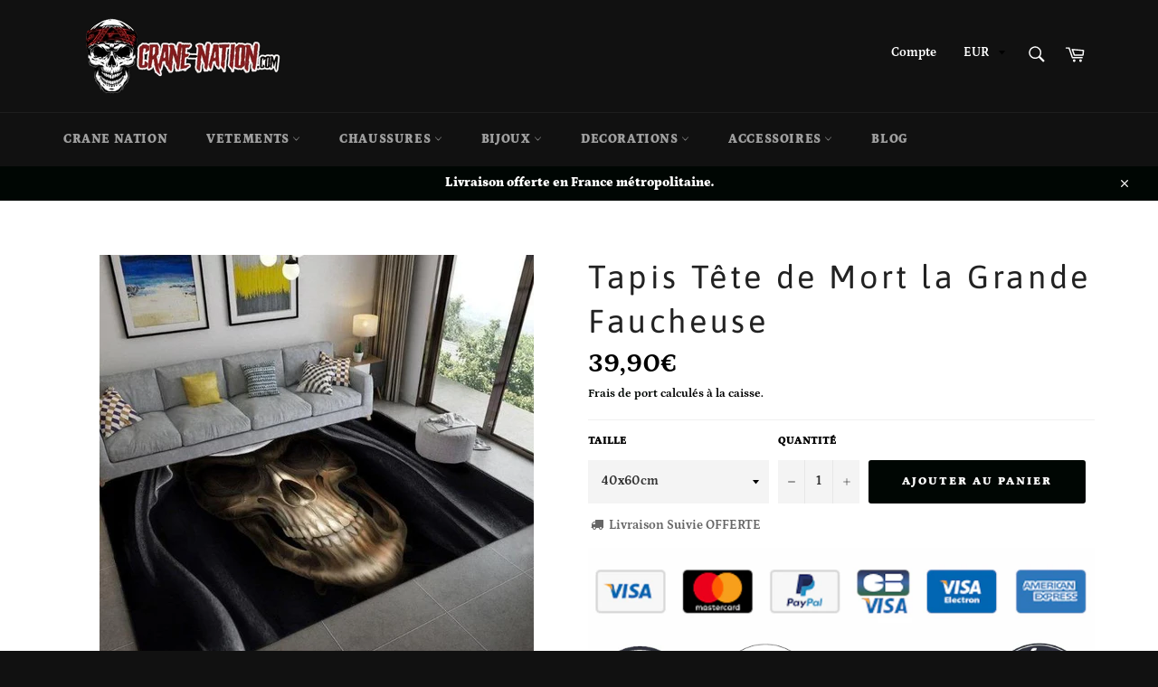

--- FILE ---
content_type: text/html; charset=utf-8
request_url: https://crane-nation.com/products/tapis-la-grande-faucheuse
body_size: 30035
content:
<!doctype html>
<html class="no-js" lang="fr">
<head>

  <!-- Facebook Pixel Code -->
<script>
!function(f,b,e,v,n,t,s)
{if(f.fbq)return;n=f.fbq=function(){n.callMethod?
n.callMethod.apply(n,arguments):n.queue.push(arguments)};
if(!f._fbq)f._fbq=n;n.push=n;n.loaded=!0;n.version='2.0';
n.queue=[];t=b.createElement(e);t.async=!0;
t.src=v;s=b.getElementsByTagName(e)[0];
s.parentNode.insertBefore(t,s)}(window, document,'script',
'https://connect.facebook.net/en_US/fbevents.js');
fbq('init', '852567562184557');
fbq('track', 'PageView');
</script>
<noscript><img height="1" width="1" style="display:none"
src="https://www.facebook.com/tr?id=852567562184557&ev=PageView&noscript=1"
/></noscript>
<!-- End Facebook Pixel Code -->
<meta name="p:domain_verify" content="ec6f72b62a2819fdf998870c3347e032"/> <!-- pinterest -->
<meta name="google-site-verification" content="JzqhbkK-11I-9MooLJ-QD3GnYYolN0SoX9IyBHMf09k" /> <!--search console -->
  <meta charset="utf-8">
  <meta http-equiv="X-UA-Compatible" content="IE=edge,chrome=1">
  <meta name="viewport" content="width=device-width,initial-scale=1">
  <meta name="theme-color" content="#111111">

  
    <link rel="shortcut icon" href="//crane-nation.com/cdn/shop/files/favicon_8b78d6d9-81fc-4e0f-bc02-fa6a2de574f2_32x32.png?v=1613711716" type="image/png">
  

  <link rel="canonical" href="https://crane-nation.com/products/tapis-la-grande-faucheuse">
  <title>
  Tapis la Grande Faucheuse | Crâne Nation
  </title>

  
    <meta name="description" content="Décorez avec ce tapis tête de mort à l&#39;effigie de la grande faucheuse votre salon. Idéal pour poser devant votre canapé, l&#39;allégorie de la mort sur ce tapis est représentée en gros plan.">
  

  <!-- /snippets/social-meta-tags.liquid -->




<meta property="og:site_name" content="Crâne Nation">
<meta property="og:url" content="https://crane-nation.com/products/tapis-la-grande-faucheuse">
<meta property="og:title" content="Tapis Tête de Mort la Grande Faucheuse">
<meta property="og:type" content="product">
<meta property="og:description" content="Décorez avec ce tapis tête de mort à l&#39;effigie de la grande faucheuse votre salon. Idéal pour poser devant votre canapé, l&#39;allégorie de la mort sur ce tapis est représentée en gros plan.">

  <meta property="og:price:amount" content="39,90">
  <meta property="og:price:currency" content="EUR">

<meta property="og:image" content="http://crane-nation.com/cdn/shop/products/tapis-tete-de-mort-la-grande-faucheuse-14378869686306_1200x1200.jpg?v=1607904507">
<meta property="og:image:secure_url" content="https://crane-nation.com/cdn/shop/products/tapis-tete-de-mort-la-grande-faucheuse-14378869686306_1200x1200.jpg?v=1607904507">


<meta name="twitter:card" content="summary_large_image">
<meta name="twitter:title" content="Tapis Tête de Mort la Grande Faucheuse">
<meta name="twitter:description" content="Décorez avec ce tapis tête de mort à l&#39;effigie de la grande faucheuse votre salon. Idéal pour poser devant votre canapé, l&#39;allégorie de la mort sur ce tapis est représentée en gros plan.">


  <script>
    document.documentElement.className = document.documentElement.className.replace('no-js', 'js');
  </script>

  <link href="//crane-nation.com/cdn/shop/t/2/assets/theme.scss.css?v=80489607538795287771759259566" rel="stylesheet" type="text/css" media="all" />
  <link href="//crane-nation.com/cdn/shop/t/2/assets/flipclock.min.css?v=147815763647521735641575294885" rel="stylesheet" type="text/css" media="all" />

  <script>
    window.theme = window.theme || {};

    theme.strings = {
      stockAvailable: "1 restant",
      addToCart: "Ajouter au panier",
      soldOut: "Épuisé",
      unavailable: "Non disponible",
      noStockAvailable: "L\u0026#39;article n\u0026#39;a pu être ajouté à votre panier car il n\u0026#39;y en a pas assez en stock.",
      willNotShipUntil: "Sera expédié après [date]",
      willBeInStockAfter: "Sera en stock à compter de [date]",
      totalCartDiscount: "Vous économisez [savings]",
      addressError: "Vous ne trouvez pas cette adresse",
      addressNoResults: "Aucun résultat pour cette adresse",
      addressQueryLimit: "Vous avez dépassé la limite de Google utilisation de l'API. Envisager la mise à niveau à un \u003ca href=\"https:\/\/developers.google.com\/maps\/premium\/usage-limits\"\u003erégime spécial\u003c\/a\u003e.",
      authError: "Il y avait un problème authentifier votre compte Google Maps API.",
      slideNumber: "Faire glisser [slide_number], en cours"
    };
  </script>

  <script src="//crane-nation.com/cdn/shop/t/2/assets/lazysizes.min.js?v=56045284683979784691575294894" async="async"></script>

  

  <script src="//crane-nation.com/cdn/shop/t/2/assets/vendor.js?v=59352919779726365461575294898" defer="defer"></script>

  
    <script>
      window.theme = window.theme || {};
      theme.moneyFormat = "{{amount_with_comma_separator}}€";
    </script>
  

  <script src="//crane-nation.com/cdn/shop/t/2/assets/theme.js?v=150957044604043872561575294896" defer="defer"></script>

  <script>window.performance && window.performance.mark && window.performance.mark('shopify.content_for_header.start');</script><meta name="google-site-verification" content="JzqhbkK-11I-9MooLJ-QD3GnYYolN0SoX9IyBHMf09k">
<meta id="shopify-digital-wallet" name="shopify-digital-wallet" content="/28000878626/digital_wallets/dialog">
<meta name="shopify-checkout-api-token" content="d0d2739812d203df82185d4ad9384862">
<link rel="alternate" type="application/json+oembed" href="https://crane-nation.com/products/tapis-la-grande-faucheuse.oembed">
<script async="async" src="/checkouts/internal/preloads.js?locale=fr-FR"></script>
<script id="apple-pay-shop-capabilities" type="application/json">{"shopId":28000878626,"countryCode":"FR","currencyCode":"EUR","merchantCapabilities":["supports3DS"],"merchantId":"gid:\/\/shopify\/Shop\/28000878626","merchantName":"Crâne Nation","requiredBillingContactFields":["postalAddress","email","phone"],"requiredShippingContactFields":["postalAddress","email","phone"],"shippingType":"shipping","supportedNetworks":["visa","masterCard","amex"],"total":{"type":"pending","label":"Crâne Nation","amount":"1.00"},"shopifyPaymentsEnabled":false,"supportsSubscriptions":false}</script>
<script id="shopify-features" type="application/json">{"accessToken":"d0d2739812d203df82185d4ad9384862","betas":["rich-media-storefront-analytics"],"domain":"crane-nation.com","predictiveSearch":true,"shopId":28000878626,"locale":"fr"}</script>
<script>var Shopify = Shopify || {};
Shopify.shop = "crane-de-mort.myshopify.com";
Shopify.locale = "fr";
Shopify.currency = {"active":"EUR","rate":"1.0"};
Shopify.country = "FR";
Shopify.theme = {"name":"milliardaire-th...","id":79753379874,"schema_name":"Billionaire Theme","schema_version":"2.4","theme_store_id":null,"role":"main"};
Shopify.theme.handle = "null";
Shopify.theme.style = {"id":null,"handle":null};
Shopify.cdnHost = "crane-nation.com/cdn";
Shopify.routes = Shopify.routes || {};
Shopify.routes.root = "/";</script>
<script type="module">!function(o){(o.Shopify=o.Shopify||{}).modules=!0}(window);</script>
<script>!function(o){function n(){var o=[];function n(){o.push(Array.prototype.slice.apply(arguments))}return n.q=o,n}var t=o.Shopify=o.Shopify||{};t.loadFeatures=n(),t.autoloadFeatures=n()}(window);</script>
<script id="shop-js-analytics" type="application/json">{"pageType":"product"}</script>
<script defer="defer" async type="module" src="//crane-nation.com/cdn/shopifycloud/shop-js/modules/v2/client.init-shop-cart-sync_XvpUV7qp.fr.esm.js"></script>
<script defer="defer" async type="module" src="//crane-nation.com/cdn/shopifycloud/shop-js/modules/v2/chunk.common_C2xzKNNs.esm.js"></script>
<script type="module">
  await import("//crane-nation.com/cdn/shopifycloud/shop-js/modules/v2/client.init-shop-cart-sync_XvpUV7qp.fr.esm.js");
await import("//crane-nation.com/cdn/shopifycloud/shop-js/modules/v2/chunk.common_C2xzKNNs.esm.js");

  window.Shopify.SignInWithShop?.initShopCartSync?.({"fedCMEnabled":true,"windoidEnabled":true});

</script>
<script id="__st">var __st={"a":28000878626,"offset":3600,"reqid":"730c5824-6f1d-41b9-9f4c-94c143806131-1768615781","pageurl":"crane-nation.com\/products\/tapis-la-grande-faucheuse","u":"b852d21179ee","p":"product","rtyp":"product","rid":4516896079906};</script>
<script>window.ShopifyPaypalV4VisibilityTracking = true;</script>
<script id="captcha-bootstrap">!function(){'use strict';const t='contact',e='account',n='new_comment',o=[[t,t],['blogs',n],['comments',n],[t,'customer']],c=[[e,'customer_login'],[e,'guest_login'],[e,'recover_customer_password'],[e,'create_customer']],r=t=>t.map((([t,e])=>`form[action*='/${t}']:not([data-nocaptcha='true']) input[name='form_type'][value='${e}']`)).join(','),a=t=>()=>t?[...document.querySelectorAll(t)].map((t=>t.form)):[];function s(){const t=[...o],e=r(t);return a(e)}const i='password',u='form_key',d=['recaptcha-v3-token','g-recaptcha-response','h-captcha-response',i],f=()=>{try{return window.sessionStorage}catch{return}},m='__shopify_v',_=t=>t.elements[u];function p(t,e,n=!1){try{const o=window.sessionStorage,c=JSON.parse(o.getItem(e)),{data:r}=function(t){const{data:e,action:n}=t;return t[m]||n?{data:e,action:n}:{data:t,action:n}}(c);for(const[e,n]of Object.entries(r))t.elements[e]&&(t.elements[e].value=n);n&&o.removeItem(e)}catch(o){console.error('form repopulation failed',{error:o})}}const l='form_type',E='cptcha';function T(t){t.dataset[E]=!0}const w=window,h=w.document,L='Shopify',v='ce_forms',y='captcha';let A=!1;((t,e)=>{const n=(g='f06e6c50-85a8-45c8-87d0-21a2b65856fe',I='https://cdn.shopify.com/shopifycloud/storefront-forms-hcaptcha/ce_storefront_forms_captcha_hcaptcha.v1.5.2.iife.js',D={infoText:'Protégé par hCaptcha',privacyText:'Confidentialité',termsText:'Conditions'},(t,e,n)=>{const o=w[L][v],c=o.bindForm;if(c)return c(t,g,e,D).then(n);var r;o.q.push([[t,g,e,D],n]),r=I,A||(h.body.append(Object.assign(h.createElement('script'),{id:'captcha-provider',async:!0,src:r})),A=!0)});var g,I,D;w[L]=w[L]||{},w[L][v]=w[L][v]||{},w[L][v].q=[],w[L][y]=w[L][y]||{},w[L][y].protect=function(t,e){n(t,void 0,e),T(t)},Object.freeze(w[L][y]),function(t,e,n,w,h,L){const[v,y,A,g]=function(t,e,n){const i=e?o:[],u=t?c:[],d=[...i,...u],f=r(d),m=r(i),_=r(d.filter((([t,e])=>n.includes(e))));return[a(f),a(m),a(_),s()]}(w,h,L),I=t=>{const e=t.target;return e instanceof HTMLFormElement?e:e&&e.form},D=t=>v().includes(t);t.addEventListener('submit',(t=>{const e=I(t);if(!e)return;const n=D(e)&&!e.dataset.hcaptchaBound&&!e.dataset.recaptchaBound,o=_(e),c=g().includes(e)&&(!o||!o.value);(n||c)&&t.preventDefault(),c&&!n&&(function(t){try{if(!f())return;!function(t){const e=f();if(!e)return;const n=_(t);if(!n)return;const o=n.value;o&&e.removeItem(o)}(t);const e=Array.from(Array(32),(()=>Math.random().toString(36)[2])).join('');!function(t,e){_(t)||t.append(Object.assign(document.createElement('input'),{type:'hidden',name:u})),t.elements[u].value=e}(t,e),function(t,e){const n=f();if(!n)return;const o=[...t.querySelectorAll(`input[type='${i}']`)].map((({name:t})=>t)),c=[...d,...o],r={};for(const[a,s]of new FormData(t).entries())c.includes(a)||(r[a]=s);n.setItem(e,JSON.stringify({[m]:1,action:t.action,data:r}))}(t,e)}catch(e){console.error('failed to persist form',e)}}(e),e.submit())}));const S=(t,e)=>{t&&!t.dataset[E]&&(n(t,e.some((e=>e===t))),T(t))};for(const o of['focusin','change'])t.addEventListener(o,(t=>{const e=I(t);D(e)&&S(e,y())}));const B=e.get('form_key'),M=e.get(l),P=B&&M;t.addEventListener('DOMContentLoaded',(()=>{const t=y();if(P)for(const e of t)e.elements[l].value===M&&p(e,B);[...new Set([...A(),...v().filter((t=>'true'===t.dataset.shopifyCaptcha))])].forEach((e=>S(e,t)))}))}(h,new URLSearchParams(w.location.search),n,t,e,['guest_login'])})(!0,!0)}();</script>
<script integrity="sha256-4kQ18oKyAcykRKYeNunJcIwy7WH5gtpwJnB7kiuLZ1E=" data-source-attribution="shopify.loadfeatures" defer="defer" src="//crane-nation.com/cdn/shopifycloud/storefront/assets/storefront/load_feature-a0a9edcb.js" crossorigin="anonymous"></script>
<script data-source-attribution="shopify.dynamic_checkout.dynamic.init">var Shopify=Shopify||{};Shopify.PaymentButton=Shopify.PaymentButton||{isStorefrontPortableWallets:!0,init:function(){window.Shopify.PaymentButton.init=function(){};var t=document.createElement("script");t.src="https://crane-nation.com/cdn/shopifycloud/portable-wallets/latest/portable-wallets.fr.js",t.type="module",document.head.appendChild(t)}};
</script>
<script data-source-attribution="shopify.dynamic_checkout.buyer_consent">
  function portableWalletsHideBuyerConsent(e){var t=document.getElementById("shopify-buyer-consent"),n=document.getElementById("shopify-subscription-policy-button");t&&n&&(t.classList.add("hidden"),t.setAttribute("aria-hidden","true"),n.removeEventListener("click",e))}function portableWalletsShowBuyerConsent(e){var t=document.getElementById("shopify-buyer-consent"),n=document.getElementById("shopify-subscription-policy-button");t&&n&&(t.classList.remove("hidden"),t.removeAttribute("aria-hidden"),n.addEventListener("click",e))}window.Shopify?.PaymentButton&&(window.Shopify.PaymentButton.hideBuyerConsent=portableWalletsHideBuyerConsent,window.Shopify.PaymentButton.showBuyerConsent=portableWalletsShowBuyerConsent);
</script>
<script data-source-attribution="shopify.dynamic_checkout.cart.bootstrap">document.addEventListener("DOMContentLoaded",(function(){function t(){return document.querySelector("shopify-accelerated-checkout-cart, shopify-accelerated-checkout")}if(t())Shopify.PaymentButton.init();else{new MutationObserver((function(e,n){t()&&(Shopify.PaymentButton.init(),n.disconnect())})).observe(document.body,{childList:!0,subtree:!0})}}));
</script>
<link id="shopify-accelerated-checkout-styles" rel="stylesheet" media="screen" href="https://crane-nation.com/cdn/shopifycloud/portable-wallets/latest/accelerated-checkout-backwards-compat.css" crossorigin="anonymous">
<style id="shopify-accelerated-checkout-cart">
        #shopify-buyer-consent {
  margin-top: 1em;
  display: inline-block;
  width: 100%;
}

#shopify-buyer-consent.hidden {
  display: none;
}

#shopify-subscription-policy-button {
  background: none;
  border: none;
  padding: 0;
  text-decoration: underline;
  font-size: inherit;
  cursor: pointer;
}

#shopify-subscription-policy-button::before {
  box-shadow: none;
}

      </style>

<script>window.performance && window.performance.mark && window.performance.mark('shopify.content_for_header.end');</script>
  <script src="//crane-nation.com/cdn/shop/t/2/assets/jquery-3.4.1.min.js?v=81049236547974671631575294892"></script>
  <script src="//crane-nation.com/cdn/shop/t/2/assets/js.cookie.min.js?v=157088818796750536761575294893"></script>
  <script src="//crane-nation.com/cdn/shop/t/2/assets/flipclock.min.js?v=168443436528212987651575294886"></script>
	
  
  
  
	<script>var loox_global_hash = '1725613491154';
var is_enable_smart_reviews_sorting = ('false' === 'true') ? true : false;</script><style>.loox-reviews-default { max-width: 1200px; margin: 0 auto; }.loox-rating .loox-icon { color:#ECDA01; }
:root { --lxs-rating-icon-color: #ECDA01; }</style>
  
	  
  
   



  
  
  
    
  
      
  
      
  
        
  

<link href="https://monorail-edge.shopifysvc.com" rel="dns-prefetch">
<script>(function(){if ("sendBeacon" in navigator && "performance" in window) {try {var session_token_from_headers = performance.getEntriesByType('navigation')[0].serverTiming.find(x => x.name == '_s').description;} catch {var session_token_from_headers = undefined;}var session_cookie_matches = document.cookie.match(/_shopify_s=([^;]*)/);var session_token_from_cookie = session_cookie_matches && session_cookie_matches.length === 2 ? session_cookie_matches[1] : "";var session_token = session_token_from_headers || session_token_from_cookie || "";function handle_abandonment_event(e) {var entries = performance.getEntries().filter(function(entry) {return /monorail-edge.shopifysvc.com/.test(entry.name);});if (!window.abandonment_tracked && entries.length === 0) {window.abandonment_tracked = true;var currentMs = Date.now();var navigation_start = performance.timing.navigationStart;var payload = {shop_id: 28000878626,url: window.location.href,navigation_start,duration: currentMs - navigation_start,session_token,page_type: "product"};window.navigator.sendBeacon("https://monorail-edge.shopifysvc.com/v1/produce", JSON.stringify({schema_id: "online_store_buyer_site_abandonment/1.1",payload: payload,metadata: {event_created_at_ms: currentMs,event_sent_at_ms: currentMs}}));}}window.addEventListener('pagehide', handle_abandonment_event);}}());</script>
<script id="web-pixels-manager-setup">(function e(e,d,r,n,o){if(void 0===o&&(o={}),!Boolean(null===(a=null===(i=window.Shopify)||void 0===i?void 0:i.analytics)||void 0===a?void 0:a.replayQueue)){var i,a;window.Shopify=window.Shopify||{};var t=window.Shopify;t.analytics=t.analytics||{};var s=t.analytics;s.replayQueue=[],s.publish=function(e,d,r){return s.replayQueue.push([e,d,r]),!0};try{self.performance.mark("wpm:start")}catch(e){}var l=function(){var e={modern:/Edge?\/(1{2}[4-9]|1[2-9]\d|[2-9]\d{2}|\d{4,})\.\d+(\.\d+|)|Firefox\/(1{2}[4-9]|1[2-9]\d|[2-9]\d{2}|\d{4,})\.\d+(\.\d+|)|Chrom(ium|e)\/(9{2}|\d{3,})\.\d+(\.\d+|)|(Maci|X1{2}).+ Version\/(15\.\d+|(1[6-9]|[2-9]\d|\d{3,})\.\d+)([,.]\d+|)( \(\w+\)|)( Mobile\/\w+|) Safari\/|Chrome.+OPR\/(9{2}|\d{3,})\.\d+\.\d+|(CPU[ +]OS|iPhone[ +]OS|CPU[ +]iPhone|CPU IPhone OS|CPU iPad OS)[ +]+(15[._]\d+|(1[6-9]|[2-9]\d|\d{3,})[._]\d+)([._]\d+|)|Android:?[ /-](13[3-9]|1[4-9]\d|[2-9]\d{2}|\d{4,})(\.\d+|)(\.\d+|)|Android.+Firefox\/(13[5-9]|1[4-9]\d|[2-9]\d{2}|\d{4,})\.\d+(\.\d+|)|Android.+Chrom(ium|e)\/(13[3-9]|1[4-9]\d|[2-9]\d{2}|\d{4,})\.\d+(\.\d+|)|SamsungBrowser\/([2-9]\d|\d{3,})\.\d+/,legacy:/Edge?\/(1[6-9]|[2-9]\d|\d{3,})\.\d+(\.\d+|)|Firefox\/(5[4-9]|[6-9]\d|\d{3,})\.\d+(\.\d+|)|Chrom(ium|e)\/(5[1-9]|[6-9]\d|\d{3,})\.\d+(\.\d+|)([\d.]+$|.*Safari\/(?![\d.]+ Edge\/[\d.]+$))|(Maci|X1{2}).+ Version\/(10\.\d+|(1[1-9]|[2-9]\d|\d{3,})\.\d+)([,.]\d+|)( \(\w+\)|)( Mobile\/\w+|) Safari\/|Chrome.+OPR\/(3[89]|[4-9]\d|\d{3,})\.\d+\.\d+|(CPU[ +]OS|iPhone[ +]OS|CPU[ +]iPhone|CPU IPhone OS|CPU iPad OS)[ +]+(10[._]\d+|(1[1-9]|[2-9]\d|\d{3,})[._]\d+)([._]\d+|)|Android:?[ /-](13[3-9]|1[4-9]\d|[2-9]\d{2}|\d{4,})(\.\d+|)(\.\d+|)|Mobile Safari.+OPR\/([89]\d|\d{3,})\.\d+\.\d+|Android.+Firefox\/(13[5-9]|1[4-9]\d|[2-9]\d{2}|\d{4,})\.\d+(\.\d+|)|Android.+Chrom(ium|e)\/(13[3-9]|1[4-9]\d|[2-9]\d{2}|\d{4,})\.\d+(\.\d+|)|Android.+(UC? ?Browser|UCWEB|U3)[ /]?(15\.([5-9]|\d{2,})|(1[6-9]|[2-9]\d|\d{3,})\.\d+)\.\d+|SamsungBrowser\/(5\.\d+|([6-9]|\d{2,})\.\d+)|Android.+MQ{2}Browser\/(14(\.(9|\d{2,})|)|(1[5-9]|[2-9]\d|\d{3,})(\.\d+|))(\.\d+|)|K[Aa][Ii]OS\/(3\.\d+|([4-9]|\d{2,})\.\d+)(\.\d+|)/},d=e.modern,r=e.legacy,n=navigator.userAgent;return n.match(d)?"modern":n.match(r)?"legacy":"unknown"}(),u="modern"===l?"modern":"legacy",c=(null!=n?n:{modern:"",legacy:""})[u],f=function(e){return[e.baseUrl,"/wpm","/b",e.hashVersion,"modern"===e.buildTarget?"m":"l",".js"].join("")}({baseUrl:d,hashVersion:r,buildTarget:u}),m=function(e){var d=e.version,r=e.bundleTarget,n=e.surface,o=e.pageUrl,i=e.monorailEndpoint;return{emit:function(e){var a=e.status,t=e.errorMsg,s=(new Date).getTime(),l=JSON.stringify({metadata:{event_sent_at_ms:s},events:[{schema_id:"web_pixels_manager_load/3.1",payload:{version:d,bundle_target:r,page_url:o,status:a,surface:n,error_msg:t},metadata:{event_created_at_ms:s}}]});if(!i)return console&&console.warn&&console.warn("[Web Pixels Manager] No Monorail endpoint provided, skipping logging."),!1;try{return self.navigator.sendBeacon.bind(self.navigator)(i,l)}catch(e){}var u=new XMLHttpRequest;try{return u.open("POST",i,!0),u.setRequestHeader("Content-Type","text/plain"),u.send(l),!0}catch(e){return console&&console.warn&&console.warn("[Web Pixels Manager] Got an unhandled error while logging to Monorail."),!1}}}}({version:r,bundleTarget:l,surface:e.surface,pageUrl:self.location.href,monorailEndpoint:e.monorailEndpoint});try{o.browserTarget=l,function(e){var d=e.src,r=e.async,n=void 0===r||r,o=e.onload,i=e.onerror,a=e.sri,t=e.scriptDataAttributes,s=void 0===t?{}:t,l=document.createElement("script"),u=document.querySelector("head"),c=document.querySelector("body");if(l.async=n,l.src=d,a&&(l.integrity=a,l.crossOrigin="anonymous"),s)for(var f in s)if(Object.prototype.hasOwnProperty.call(s,f))try{l.dataset[f]=s[f]}catch(e){}if(o&&l.addEventListener("load",o),i&&l.addEventListener("error",i),u)u.appendChild(l);else{if(!c)throw new Error("Did not find a head or body element to append the script");c.appendChild(l)}}({src:f,async:!0,onload:function(){if(!function(){var e,d;return Boolean(null===(d=null===(e=window.Shopify)||void 0===e?void 0:e.analytics)||void 0===d?void 0:d.initialized)}()){var d=window.webPixelsManager.init(e)||void 0;if(d){var r=window.Shopify.analytics;r.replayQueue.forEach((function(e){var r=e[0],n=e[1],o=e[2];d.publishCustomEvent(r,n,o)})),r.replayQueue=[],r.publish=d.publishCustomEvent,r.visitor=d.visitor,r.initialized=!0}}},onerror:function(){return m.emit({status:"failed",errorMsg:"".concat(f," has failed to load")})},sri:function(e){var d=/^sha384-[A-Za-z0-9+/=]+$/;return"string"==typeof e&&d.test(e)}(c)?c:"",scriptDataAttributes:o}),m.emit({status:"loading"})}catch(e){m.emit({status:"failed",errorMsg:(null==e?void 0:e.message)||"Unknown error"})}}})({shopId: 28000878626,storefrontBaseUrl: "https://crane-nation.com",extensionsBaseUrl: "https://extensions.shopifycdn.com/cdn/shopifycloud/web-pixels-manager",monorailEndpoint: "https://monorail-edge.shopifysvc.com/unstable/produce_batch",surface: "storefront-renderer",enabledBetaFlags: ["2dca8a86"],webPixelsConfigList: [{"id":"1143177542","configuration":"{\"config\":\"{\\\"google_tag_ids\\\":[\\\"GT-TNFHFPP\\\"],\\\"target_country\\\":\\\"FR\\\",\\\"gtag_events\\\":[{\\\"type\\\":\\\"view_item\\\",\\\"action_label\\\":\\\"MC-M6KPFQJXLS\\\"},{\\\"type\\\":\\\"purchase\\\",\\\"action_label\\\":\\\"MC-M6KPFQJXLS\\\"},{\\\"type\\\":\\\"page_view\\\",\\\"action_label\\\":\\\"MC-M6KPFQJXLS\\\"}],\\\"enable_monitoring_mode\\\":false}\"}","eventPayloadVersion":"v1","runtimeContext":"OPEN","scriptVersion":"b2a88bafab3e21179ed38636efcd8a93","type":"APP","apiClientId":1780363,"privacyPurposes":[],"dataSharingAdjustments":{"protectedCustomerApprovalScopes":["read_customer_address","read_customer_email","read_customer_name","read_customer_personal_data","read_customer_phone"]}},{"id":"330727750","configuration":"{\"pixel_id\":\"852567562184557\",\"pixel_type\":\"facebook_pixel\",\"metaapp_system_user_token\":\"-\"}","eventPayloadVersion":"v1","runtimeContext":"OPEN","scriptVersion":"ca16bc87fe92b6042fbaa3acc2fbdaa6","type":"APP","apiClientId":2329312,"privacyPurposes":["ANALYTICS","MARKETING","SALE_OF_DATA"],"dataSharingAdjustments":{"protectedCustomerApprovalScopes":["read_customer_address","read_customer_email","read_customer_name","read_customer_personal_data","read_customer_phone"]}},{"id":"shopify-app-pixel","configuration":"{}","eventPayloadVersion":"v1","runtimeContext":"STRICT","scriptVersion":"0450","apiClientId":"shopify-pixel","type":"APP","privacyPurposes":["ANALYTICS","MARKETING"]},{"id":"shopify-custom-pixel","eventPayloadVersion":"v1","runtimeContext":"LAX","scriptVersion":"0450","apiClientId":"shopify-pixel","type":"CUSTOM","privacyPurposes":["ANALYTICS","MARKETING"]}],isMerchantRequest: false,initData: {"shop":{"name":"Crâne Nation","paymentSettings":{"currencyCode":"EUR"},"myshopifyDomain":"crane-de-mort.myshopify.com","countryCode":"FR","storefrontUrl":"https:\/\/crane-nation.com"},"customer":null,"cart":null,"checkout":null,"productVariants":[{"price":{"amount":39.9,"currencyCode":"EUR"},"product":{"title":"Tapis Tête de Mort la Grande Faucheuse","vendor":"Crâne Nation","id":"4516896079906","untranslatedTitle":"Tapis Tête de Mort la Grande Faucheuse","url":"\/products\/tapis-la-grande-faucheuse","type":"Tapis"},"id":"31993313001506","image":{"src":"\/\/crane-nation.com\/cdn\/shop\/products\/tapis-tete-de-mort-la-grande-faucheuse-14378869686306.jpg?v=1607904507"},"sku":"14:175#4;5:3034002886#40x60cm","title":"40x60cm \/ Grande Faucheuse","untranslatedTitle":"40x60cm \/ Grande Faucheuse"},{"price":{"amount":49.9,"currencyCode":"EUR"},"product":{"title":"Tapis Tête de Mort la Grande Faucheuse","vendor":"Crâne Nation","id":"4516896079906","untranslatedTitle":"Tapis Tête de Mort la Grande Faucheuse","url":"\/products\/tapis-la-grande-faucheuse","type":"Tapis"},"id":"31993312968738","image":{"src":"\/\/crane-nation.com\/cdn\/shop\/products\/tapis-tete-de-mort-la-grande-faucheuse-14378869686306.jpg?v=1607904507"},"sku":"14:175#4;5:734286539#50x80cm","title":"50x80cm \/ Grande Faucheuse","untranslatedTitle":"50x80cm \/ Grande Faucheuse"},{"price":{"amount":54.9,"currencyCode":"EUR"},"product":{"title":"Tapis Tête de Mort la Grande Faucheuse","vendor":"Crâne Nation","id":"4516896079906","untranslatedTitle":"Tapis Tête de Mort la Grande Faucheuse","url":"\/products\/tapis-la-grande-faucheuse","type":"Tapis"},"id":"31993312903202","image":{"src":"\/\/crane-nation.com\/cdn\/shop\/products\/tapis-tete-de-mort-la-grande-faucheuse-14378869686306.jpg?v=1607904507"},"sku":"14:175#4;5:202720807#60x90cm","title":"60x90cm \/ Grande Faucheuse","untranslatedTitle":"60x90cm \/ Grande Faucheuse"},{"price":{"amount":79.9,"currencyCode":"EUR"},"product":{"title":"Tapis Tête de Mort la Grande Faucheuse","vendor":"Crâne Nation","id":"4516896079906","untranslatedTitle":"Tapis Tête de Mort la Grande Faucheuse","url":"\/products\/tapis-la-grande-faucheuse","type":"Tapis"},"id":"31993312870434","image":{"src":"\/\/crane-nation.com\/cdn\/shop\/products\/tapis-tete-de-mort-la-grande-faucheuse-14378869686306.jpg?v=1607904507"},"sku":"14:175#4;5:202113810#80x120cm","title":"80x120cm \/ Grande Faucheuse","untranslatedTitle":"80x120cm \/ Grande Faucheuse"},{"price":{"amount":99.9,"currencyCode":"EUR"},"product":{"title":"Tapis Tête de Mort la Grande Faucheuse","vendor":"Crâne Nation","id":"4516896079906","untranslatedTitle":"Tapis Tête de Mort la Grande Faucheuse","url":"\/products\/tapis-la-grande-faucheuse","type":"Tapis"},"id":"31993312804898","image":{"src":"\/\/crane-nation.com\/cdn\/shop\/products\/tapis-tete-de-mort-la-grande-faucheuse-14378869686306.jpg?v=1607904507"},"sku":"14:175#4;5:200844327#100x150cm","title":"100x150cm \/ Grande Faucheuse","untranslatedTitle":"100x150cm \/ Grande Faucheuse"},{"price":{"amount":119.9,"currencyCode":"EUR"},"product":{"title":"Tapis Tête de Mort la Grande Faucheuse","vendor":"Crâne Nation","id":"4516896079906","untranslatedTitle":"Tapis Tête de Mort la Grande Faucheuse","url":"\/products\/tapis-la-grande-faucheuse","type":"Tapis"},"id":"31993312837666","image":{"src":"\/\/crane-nation.com\/cdn\/shop\/products\/tapis-tete-de-mort-la-grande-faucheuse-14378869686306.jpg?v=1607904507"},"sku":"14:175#4;5:202112811#120x160cm","title":"120x160cm \/ Grande Faucheuse","untranslatedTitle":"120x160cm \/ Grande Faucheuse"},{"price":{"amount":144.9,"currencyCode":"EUR"},"product":{"title":"Tapis Tête de Mort la Grande Faucheuse","vendor":"Crâne Nation","id":"4516896079906","untranslatedTitle":"Tapis Tête de Mort la Grande Faucheuse","url":"\/products\/tapis-la-grande-faucheuse","type":"Tapis"},"id":"31993312772130","image":{"src":"\/\/crane-nation.com\/cdn\/shop\/products\/tapis-tete-de-mort-la-grande-faucheuse-14378869686306.jpg?v=1607904507"},"sku":"14:175#4;5:200844321#120x180cm","title":"120x180cm \/ Grande Faucheuse","untranslatedTitle":"120x180cm \/ Grande Faucheuse"},{"price":{"amount":169.9,"currencyCode":"EUR"},"product":{"title":"Tapis Tête de Mort la Grande Faucheuse","vendor":"Crâne Nation","id":"4516896079906","untranslatedTitle":"Tapis Tête de Mort la Grande Faucheuse","url":"\/products\/tapis-la-grande-faucheuse","type":"Tapis"},"id":"31993312739362","image":{"src":"\/\/crane-nation.com\/cdn\/shop\/products\/tapis-tete-de-mort-la-grande-faucheuse-14378869686306.jpg?v=1607904507"},"sku":"14:175#4;5:200844315#150x200cm","title":"150x200cm \/ Grande Faucheuse","untranslatedTitle":"150x200cm \/ Grande Faucheuse"},{"price":{"amount":184.9,"currencyCode":"EUR"},"product":{"title":"Tapis Tête de Mort la Grande Faucheuse","vendor":"Crâne Nation","id":"4516896079906","untranslatedTitle":"Tapis Tête de Mort la Grande Faucheuse","url":"\/products\/tapis-la-grande-faucheuse","type":"Tapis"},"id":"31993312935970","image":{"src":"\/\/crane-nation.com\/cdn\/shop\/products\/tapis-tete-de-mort-la-grande-faucheuse-14378869686306.jpg?v=1607904507"},"sku":"14:175#4;5:202736808#160x200cm","title":"160x200cm \/ Grande Faucheuse","untranslatedTitle":"160x200cm \/ Grande Faucheuse"}],"purchasingCompany":null},},"https://crane-nation.com/cdn","fcfee988w5aeb613cpc8e4bc33m6693e112",{"modern":"","legacy":""},{"shopId":"28000878626","storefrontBaseUrl":"https:\/\/crane-nation.com","extensionBaseUrl":"https:\/\/extensions.shopifycdn.com\/cdn\/shopifycloud\/web-pixels-manager","surface":"storefront-renderer","enabledBetaFlags":"[\"2dca8a86\"]","isMerchantRequest":"false","hashVersion":"fcfee988w5aeb613cpc8e4bc33m6693e112","publish":"custom","events":"[[\"page_viewed\",{}],[\"product_viewed\",{\"productVariant\":{\"price\":{\"amount\":39.9,\"currencyCode\":\"EUR\"},\"product\":{\"title\":\"Tapis Tête de Mort la Grande Faucheuse\",\"vendor\":\"Crâne Nation\",\"id\":\"4516896079906\",\"untranslatedTitle\":\"Tapis Tête de Mort la Grande Faucheuse\",\"url\":\"\/products\/tapis-la-grande-faucheuse\",\"type\":\"Tapis\"},\"id\":\"31993313001506\",\"image\":{\"src\":\"\/\/crane-nation.com\/cdn\/shop\/products\/tapis-tete-de-mort-la-grande-faucheuse-14378869686306.jpg?v=1607904507\"},\"sku\":\"14:175#4;5:3034002886#40x60cm\",\"title\":\"40x60cm \/ Grande Faucheuse\",\"untranslatedTitle\":\"40x60cm \/ Grande Faucheuse\"}}]]"});</script><script>
  window.ShopifyAnalytics = window.ShopifyAnalytics || {};
  window.ShopifyAnalytics.meta = window.ShopifyAnalytics.meta || {};
  window.ShopifyAnalytics.meta.currency = 'EUR';
  var meta = {"product":{"id":4516896079906,"gid":"gid:\/\/shopify\/Product\/4516896079906","vendor":"Crâne Nation","type":"Tapis","handle":"tapis-la-grande-faucheuse","variants":[{"id":31993313001506,"price":3990,"name":"Tapis Tête de Mort la Grande Faucheuse - 40x60cm \/ Grande Faucheuse","public_title":"40x60cm \/ Grande Faucheuse","sku":"14:175#4;5:3034002886#40x60cm"},{"id":31993312968738,"price":4990,"name":"Tapis Tête de Mort la Grande Faucheuse - 50x80cm \/ Grande Faucheuse","public_title":"50x80cm \/ Grande Faucheuse","sku":"14:175#4;5:734286539#50x80cm"},{"id":31993312903202,"price":5490,"name":"Tapis Tête de Mort la Grande Faucheuse - 60x90cm \/ Grande Faucheuse","public_title":"60x90cm \/ Grande Faucheuse","sku":"14:175#4;5:202720807#60x90cm"},{"id":31993312870434,"price":7990,"name":"Tapis Tête de Mort la Grande Faucheuse - 80x120cm \/ Grande Faucheuse","public_title":"80x120cm \/ Grande Faucheuse","sku":"14:175#4;5:202113810#80x120cm"},{"id":31993312804898,"price":9990,"name":"Tapis Tête de Mort la Grande Faucheuse - 100x150cm \/ Grande Faucheuse","public_title":"100x150cm \/ Grande Faucheuse","sku":"14:175#4;5:200844327#100x150cm"},{"id":31993312837666,"price":11990,"name":"Tapis Tête de Mort la Grande Faucheuse - 120x160cm \/ Grande Faucheuse","public_title":"120x160cm \/ Grande Faucheuse","sku":"14:175#4;5:202112811#120x160cm"},{"id":31993312772130,"price":14490,"name":"Tapis Tête de Mort la Grande Faucheuse - 120x180cm \/ Grande Faucheuse","public_title":"120x180cm \/ Grande Faucheuse","sku":"14:175#4;5:200844321#120x180cm"},{"id":31993312739362,"price":16990,"name":"Tapis Tête de Mort la Grande Faucheuse - 150x200cm \/ Grande Faucheuse","public_title":"150x200cm \/ Grande Faucheuse","sku":"14:175#4;5:200844315#150x200cm"},{"id":31993312935970,"price":18490,"name":"Tapis Tête de Mort la Grande Faucheuse - 160x200cm \/ Grande Faucheuse","public_title":"160x200cm \/ Grande Faucheuse","sku":"14:175#4;5:202736808#160x200cm"}],"remote":false},"page":{"pageType":"product","resourceType":"product","resourceId":4516896079906,"requestId":"730c5824-6f1d-41b9-9f4c-94c143806131-1768615781"}};
  for (var attr in meta) {
    window.ShopifyAnalytics.meta[attr] = meta[attr];
  }
</script>
<script class="analytics">
  (function () {
    var customDocumentWrite = function(content) {
      var jquery = null;

      if (window.jQuery) {
        jquery = window.jQuery;
      } else if (window.Checkout && window.Checkout.$) {
        jquery = window.Checkout.$;
      }

      if (jquery) {
        jquery('body').append(content);
      }
    };

    var hasLoggedConversion = function(token) {
      if (token) {
        return document.cookie.indexOf('loggedConversion=' + token) !== -1;
      }
      return false;
    }

    var setCookieIfConversion = function(token) {
      if (token) {
        var twoMonthsFromNow = new Date(Date.now());
        twoMonthsFromNow.setMonth(twoMonthsFromNow.getMonth() + 2);

        document.cookie = 'loggedConversion=' + token + '; expires=' + twoMonthsFromNow;
      }
    }

    var trekkie = window.ShopifyAnalytics.lib = window.trekkie = window.trekkie || [];
    if (trekkie.integrations) {
      return;
    }
    trekkie.methods = [
      'identify',
      'page',
      'ready',
      'track',
      'trackForm',
      'trackLink'
    ];
    trekkie.factory = function(method) {
      return function() {
        var args = Array.prototype.slice.call(arguments);
        args.unshift(method);
        trekkie.push(args);
        return trekkie;
      };
    };
    for (var i = 0; i < trekkie.methods.length; i++) {
      var key = trekkie.methods[i];
      trekkie[key] = trekkie.factory(key);
    }
    trekkie.load = function(config) {
      trekkie.config = config || {};
      trekkie.config.initialDocumentCookie = document.cookie;
      var first = document.getElementsByTagName('script')[0];
      var script = document.createElement('script');
      script.type = 'text/javascript';
      script.onerror = function(e) {
        var scriptFallback = document.createElement('script');
        scriptFallback.type = 'text/javascript';
        scriptFallback.onerror = function(error) {
                var Monorail = {
      produce: function produce(monorailDomain, schemaId, payload) {
        var currentMs = new Date().getTime();
        var event = {
          schema_id: schemaId,
          payload: payload,
          metadata: {
            event_created_at_ms: currentMs,
            event_sent_at_ms: currentMs
          }
        };
        return Monorail.sendRequest("https://" + monorailDomain + "/v1/produce", JSON.stringify(event));
      },
      sendRequest: function sendRequest(endpointUrl, payload) {
        // Try the sendBeacon API
        if (window && window.navigator && typeof window.navigator.sendBeacon === 'function' && typeof window.Blob === 'function' && !Monorail.isIos12()) {
          var blobData = new window.Blob([payload], {
            type: 'text/plain'
          });

          if (window.navigator.sendBeacon(endpointUrl, blobData)) {
            return true;
          } // sendBeacon was not successful

        } // XHR beacon

        var xhr = new XMLHttpRequest();

        try {
          xhr.open('POST', endpointUrl);
          xhr.setRequestHeader('Content-Type', 'text/plain');
          xhr.send(payload);
        } catch (e) {
          console.log(e);
        }

        return false;
      },
      isIos12: function isIos12() {
        return window.navigator.userAgent.lastIndexOf('iPhone; CPU iPhone OS 12_') !== -1 || window.navigator.userAgent.lastIndexOf('iPad; CPU OS 12_') !== -1;
      }
    };
    Monorail.produce('monorail-edge.shopifysvc.com',
      'trekkie_storefront_load_errors/1.1',
      {shop_id: 28000878626,
      theme_id: 79753379874,
      app_name: "storefront",
      context_url: window.location.href,
      source_url: "//crane-nation.com/cdn/s/trekkie.storefront.cd680fe47e6c39ca5d5df5f0a32d569bc48c0f27.min.js"});

        };
        scriptFallback.async = true;
        scriptFallback.src = '//crane-nation.com/cdn/s/trekkie.storefront.cd680fe47e6c39ca5d5df5f0a32d569bc48c0f27.min.js';
        first.parentNode.insertBefore(scriptFallback, first);
      };
      script.async = true;
      script.src = '//crane-nation.com/cdn/s/trekkie.storefront.cd680fe47e6c39ca5d5df5f0a32d569bc48c0f27.min.js';
      first.parentNode.insertBefore(script, first);
    };
    trekkie.load(
      {"Trekkie":{"appName":"storefront","development":false,"defaultAttributes":{"shopId":28000878626,"isMerchantRequest":null,"themeId":79753379874,"themeCityHash":"10843955457572912695","contentLanguage":"fr","currency":"EUR","eventMetadataId":"d00b3041-c88e-4587-ac80-76f167d18f2b"},"isServerSideCookieWritingEnabled":true,"monorailRegion":"shop_domain","enabledBetaFlags":["65f19447"]},"Session Attribution":{},"S2S":{"facebookCapiEnabled":true,"source":"trekkie-storefront-renderer","apiClientId":580111}}
    );

    var loaded = false;
    trekkie.ready(function() {
      if (loaded) return;
      loaded = true;

      window.ShopifyAnalytics.lib = window.trekkie;

      var originalDocumentWrite = document.write;
      document.write = customDocumentWrite;
      try { window.ShopifyAnalytics.merchantGoogleAnalytics.call(this); } catch(error) {};
      document.write = originalDocumentWrite;

      window.ShopifyAnalytics.lib.page(null,{"pageType":"product","resourceType":"product","resourceId":4516896079906,"requestId":"730c5824-6f1d-41b9-9f4c-94c143806131-1768615781","shopifyEmitted":true});

      var match = window.location.pathname.match(/checkouts\/(.+)\/(thank_you|post_purchase)/)
      var token = match? match[1]: undefined;
      if (!hasLoggedConversion(token)) {
        setCookieIfConversion(token);
        window.ShopifyAnalytics.lib.track("Viewed Product",{"currency":"EUR","variantId":31993313001506,"productId":4516896079906,"productGid":"gid:\/\/shopify\/Product\/4516896079906","name":"Tapis Tête de Mort la Grande Faucheuse - 40x60cm \/ Grande Faucheuse","price":"39.90","sku":"14:175#4;5:3034002886#40x60cm","brand":"Crâne Nation","variant":"40x60cm \/ Grande Faucheuse","category":"Tapis","nonInteraction":true,"remote":false},undefined,undefined,{"shopifyEmitted":true});
      window.ShopifyAnalytics.lib.track("monorail:\/\/trekkie_storefront_viewed_product\/1.1",{"currency":"EUR","variantId":31993313001506,"productId":4516896079906,"productGid":"gid:\/\/shopify\/Product\/4516896079906","name":"Tapis Tête de Mort la Grande Faucheuse - 40x60cm \/ Grande Faucheuse","price":"39.90","sku":"14:175#4;5:3034002886#40x60cm","brand":"Crâne Nation","variant":"40x60cm \/ Grande Faucheuse","category":"Tapis","nonInteraction":true,"remote":false,"referer":"https:\/\/crane-nation.com\/products\/tapis-la-grande-faucheuse"});
      }
    });


        var eventsListenerScript = document.createElement('script');
        eventsListenerScript.async = true;
        eventsListenerScript.src = "//crane-nation.com/cdn/shopifycloud/storefront/assets/shop_events_listener-3da45d37.js";
        document.getElementsByTagName('head')[0].appendChild(eventsListenerScript);

})();</script>
<script
  defer
  src="https://crane-nation.com/cdn/shopifycloud/perf-kit/shopify-perf-kit-3.0.4.min.js"
  data-application="storefront-renderer"
  data-shop-id="28000878626"
  data-render-region="gcp-us-east1"
  data-page-type="product"
  data-theme-instance-id="79753379874"
  data-theme-name="Billionaire Theme"
  data-theme-version="2.4"
  data-monorail-region="shop_domain"
  data-resource-timing-sampling-rate="10"
  data-shs="true"
  data-shs-beacon="true"
  data-shs-export-with-fetch="true"
  data-shs-logs-sample-rate="1"
  data-shs-beacon-endpoint="https://crane-nation.com/api/collect"
></script>
</head>

<body class="template-product" >

  <a class="in-page-link visually-hidden skip-link" href="#MainContent">
    Passer au contenu
  </a>

  <div id="shopify-section-header" class="shopify-section"><style>
.site-header__logo img {
  max-width: 250px;
}
</style>

<div id="NavDrawer" class="drawer drawer--left">
  <div class="drawer__inner">
    <form action="/search" method="get" class="drawer__search" role="search">
      <input type="search" name="q" placeholder="Recherche" aria-label="Recherche" class="drawer__search-input">

      <button type="submit" class="text-link drawer__search-submit">
        <svg aria-hidden="true" focusable="false" role="presentation" class="icon icon-search" viewBox="0 0 32 32"><path fill="#444" d="M21.839 18.771a10.012 10.012 0 0 0 1.57-5.39c0-5.548-4.493-10.048-10.034-10.048-5.548 0-10.041 4.499-10.041 10.048s4.493 10.048 10.034 10.048c2.012 0 3.886-.594 5.456-1.61l.455-.317 7.165 7.165 2.223-2.263-7.158-7.165.33-.468zM18.995 7.767c1.498 1.498 2.322 3.49 2.322 5.608s-.825 4.11-2.322 5.608c-1.498 1.498-3.49 2.322-5.608 2.322s-4.11-.825-5.608-2.322c-1.498-1.498-2.322-3.49-2.322-5.608s.825-4.11 2.322-5.608c1.498-1.498 3.49-2.322 5.608-2.322s4.11.825 5.608 2.322z"/></svg>
        <span class="icon__fallback-text">Recherche</span>
      </button>
    </form>
    <ul class="drawer__nav">
      
        

        
          <li class="drawer__nav-item">
            <a href="/"
              class="drawer__nav-link drawer__nav-link--top-level"
              
            >
              Crane Nation
            </a>
          </li>
        
      
        

        
          <li class="drawer__nav-item">
            <div class="drawer__nav-has-sublist">
              <a href="/collections/vetement-tete-de-mort"
                class="drawer__nav-link drawer__nav-link--top-level drawer__nav-link--split"
                id="DrawerLabel-vetements"
                
              >
                Vetements
              </a>
              <button type="button" aria-controls="DrawerLinklist-vetements" class="text-link drawer__nav-toggle-btn drawer__meganav-toggle" aria-label="Vetements Menu" aria-expanded="false">
                <span class="drawer__nav-toggle--open">
                  <svg aria-hidden="true" focusable="false" role="presentation" class="icon icon-plus" viewBox="0 0 22 21"><path d="M12 11.5h9.5v-2H12V0h-2v9.5H.5v2H10V21h2v-9.5z" fill="#000" fill-rule="evenodd"/></svg>
                </span>
                <span class="drawer__nav-toggle--close">
                  <svg aria-hidden="true" focusable="false" role="presentation" class="icon icon--wide icon-minus" viewBox="0 0 22 3"><path fill="#000" d="M21.5.5v2H.5v-2z" fill-rule="evenodd"/></svg>
                </span>
              </button>
            </div>

            <div class="meganav meganav--drawer" id="DrawerLinklist-vetements" aria-labelledby="DrawerLabel-vetements" role="navigation">
              <ul class="meganav__nav">
                <div class="grid grid--no-gutters meganav__scroller meganav__scroller--has-list">
  <div class="grid__item meganav__list">
    
      <li class="drawer__nav-item">
        
          

          <div class="drawer__nav-has-sublist">
            <a href="/collections/t-shirt-tete-de-mort" 
              class="meganav__link drawer__nav-link drawer__nav-link--split" 
              id="DrawerLabel-t-shirts"
              
            >
              T-shirts
            </a>
            <button type="button" aria-controls="DrawerLinklist-t-shirts" class="text-link drawer__nav-toggle-btn drawer__nav-toggle-btn--small drawer__meganav-toggle" aria-label="Vetements Menu" aria-expanded="false">
              <span class="drawer__nav-toggle--open">
                <svg aria-hidden="true" focusable="false" role="presentation" class="icon icon-plus" viewBox="0 0 22 21"><path d="M12 11.5h9.5v-2H12V0h-2v9.5H.5v2H10V21h2v-9.5z" fill="#000" fill-rule="evenodd"/></svg>
              </span>
              <span class="drawer__nav-toggle--close">
                <svg aria-hidden="true" focusable="false" role="presentation" class="icon icon--wide icon-minus" viewBox="0 0 22 3"><path fill="#000" d="M21.5.5v2H.5v-2z" fill-rule="evenodd"/></svg>
              </span>
            </button>
          </div>

          <div class="meganav meganav--drawer" id="DrawerLinklist-t-shirts" aria-labelledby="DrawerLabel-t-shirts" role="navigation">
            <ul class="meganav__nav meganav__nav--third-level">
              
                <li>
                  <a href="/collections/tee-shirt-tete-de-mort-homme" class="meganav__link">
                    T-shirts Homme
                  </a>
                </li>
              
                <li>
                  <a href="/collections/tee-shirt-tete-de-mort-femme" class="meganav__link">
                    T-shirts Femme
                  </a>
                </li>
              
            </ul>
          </div>
        
      </li>
    
      <li class="drawer__nav-item">
        
          <a href="/collections/sweat-tete-de-mort" 
            class="drawer__nav-link meganav__link"
            
          >
            Sweats
          </a>
        
      </li>
    
      <li class="drawer__nav-item">
        
          <a href="/collections/blouson-moto-tete-de-mort" 
            class="drawer__nav-link meganav__link"
            
          >
            Vestes
          </a>
        
      </li>
    
      <li class="drawer__nav-item">
        
          <a href="/collections/robes-tete-de-mort-femme" 
            class="drawer__nav-link meganav__link"
            
          >
            Robes
          </a>
        
      </li>
    
      <li class="drawer__nav-item">
        
          <a href="/collections/debardeur-tete-de-mort" 
            class="drawer__nav-link meganav__link"
            
          >
            Débardeurs
          </a>
        
      </li>
    
      <li class="drawer__nav-item">
        
          <a href="/collections/legging-tete-de-mort" 
            class="drawer__nav-link meganav__link"
            
          >
            Leggings
          </a>
        
      </li>
    
      <li class="drawer__nav-item">
        
          <a href="/collections/tour-de-cou-tete-de-mort" 
            class="drawer__nav-link meganav__link"
            
          >
            Tours de cou
          </a>
        
      </li>
    
      <li class="drawer__nav-item">
        
          <a href="/collections/ceinture-tete-de-mort" 
            class="drawer__nav-link meganav__link"
            
          >
            Ceintures
          </a>
        
      </li>
    
  </div>
</div>

              </ul>
            </div>
          </li>
        
      
        

        
          <li class="drawer__nav-item">
            <div class="drawer__nav-has-sublist">
              <a href="/collections/chaussure-tete-de-mort"
                class="drawer__nav-link drawer__nav-link--top-level drawer__nav-link--split"
                id="DrawerLabel-chaussures"
                
              >
                Chaussures
              </a>
              <button type="button" aria-controls="DrawerLinklist-chaussures" class="text-link drawer__nav-toggle-btn drawer__meganav-toggle" aria-label="Chaussures Menu" aria-expanded="false">
                <span class="drawer__nav-toggle--open">
                  <svg aria-hidden="true" focusable="false" role="presentation" class="icon icon-plus" viewBox="0 0 22 21"><path d="M12 11.5h9.5v-2H12V0h-2v9.5H.5v2H10V21h2v-9.5z" fill="#000" fill-rule="evenodd"/></svg>
                </span>
                <span class="drawer__nav-toggle--close">
                  <svg aria-hidden="true" focusable="false" role="presentation" class="icon icon--wide icon-minus" viewBox="0 0 22 3"><path fill="#000" d="M21.5.5v2H.5v-2z" fill-rule="evenodd"/></svg>
                </span>
              </button>
            </div>

            <div class="meganav meganav--drawer" id="DrawerLinklist-chaussures" aria-labelledby="DrawerLabel-chaussures" role="navigation">
              <ul class="meganav__nav">
                <div class="grid grid--no-gutters meganav__scroller meganav__scroller--has-list">
  <div class="grid__item meganav__list">
    
      <li class="drawer__nav-item">
        
          <a href="/collections/converse-tete-de-mort" 
            class="drawer__nav-link meganav__link"
            
          >
            Converse
          </a>
        
      </li>
    
      <li class="drawer__nav-item">
        
          <a href="/collections/bottine-tete-de-mort" 
            class="drawer__nav-link meganav__link"
            
          >
            Bottines
          </a>
        
      </li>
    
      <li class="drawer__nav-item">
        
          <a href="/collections/basket-tete-de-mort" 
            class="drawer__nav-link meganav__link"
            
          >
            Basket
          </a>
        
      </li>
    
  </div>
</div>

              </ul>
            </div>
          </li>
        
      
        

        
          <li class="drawer__nav-item">
            <div class="drawer__nav-has-sublist">
              <a href="/collections/bijoux-tete-de-mort"
                class="drawer__nav-link drawer__nav-link--top-level drawer__nav-link--split"
                id="DrawerLabel-bijoux"
                
              >
                Bijoux
              </a>
              <button type="button" aria-controls="DrawerLinklist-bijoux" class="text-link drawer__nav-toggle-btn drawer__meganav-toggle" aria-label="Bijoux Menu" aria-expanded="false">
                <span class="drawer__nav-toggle--open">
                  <svg aria-hidden="true" focusable="false" role="presentation" class="icon icon-plus" viewBox="0 0 22 21"><path d="M12 11.5h9.5v-2H12V0h-2v9.5H.5v2H10V21h2v-9.5z" fill="#000" fill-rule="evenodd"/></svg>
                </span>
                <span class="drawer__nav-toggle--close">
                  <svg aria-hidden="true" focusable="false" role="presentation" class="icon icon--wide icon-minus" viewBox="0 0 22 3"><path fill="#000" d="M21.5.5v2H.5v-2z" fill-rule="evenodd"/></svg>
                </span>
              </button>
            </div>

            <div class="meganav meganav--drawer" id="DrawerLinklist-bijoux" aria-labelledby="DrawerLabel-bijoux" role="navigation">
              <ul class="meganav__nav">
                <div class="grid grid--no-gutters meganav__scroller meganav__scroller--has-list">
  <div class="grid__item meganav__list">
    
      <li class="drawer__nav-item">
        
          

          <div class="drawer__nav-has-sublist">
            <a href="/collections/bague-tete-de-mort" 
              class="meganav__link drawer__nav-link drawer__nav-link--split" 
              id="DrawerLabel-bagues"
              
            >
              Bagues
            </a>
            <button type="button" aria-controls="DrawerLinklist-bagues" class="text-link drawer__nav-toggle-btn drawer__nav-toggle-btn--small drawer__meganav-toggle" aria-label="Bijoux Menu" aria-expanded="false">
              <span class="drawer__nav-toggle--open">
                <svg aria-hidden="true" focusable="false" role="presentation" class="icon icon-plus" viewBox="0 0 22 21"><path d="M12 11.5h9.5v-2H12V0h-2v9.5H.5v2H10V21h2v-9.5z" fill="#000" fill-rule="evenodd"/></svg>
              </span>
              <span class="drawer__nav-toggle--close">
                <svg aria-hidden="true" focusable="false" role="presentation" class="icon icon--wide icon-minus" viewBox="0 0 22 3"><path fill="#000" d="M21.5.5v2H.5v-2z" fill-rule="evenodd"/></svg>
              </span>
            </button>
          </div>

          <div class="meganav meganav--drawer" id="DrawerLinklist-bagues" aria-labelledby="DrawerLabel-bagues" role="navigation">
            <ul class="meganav__nav meganav__nav--third-level">
              
                <li>
                  <a href="/collections/bague-tete-de-mort-acier" class="meganav__link">
                    Bagues en Acier
                  </a>
                </li>
              
                <li>
                  <a href="/collections/bague-tete-de-mort-argent" class="meganav__link">
                    Bagues en Argent
                  </a>
                </li>
              
            </ul>
          </div>
        
      </li>
    
      <li class="drawer__nav-item">
        
          

          <div class="drawer__nav-has-sublist">
            <a href="/collections/bracelets-tete-de-mort" 
              class="meganav__link drawer__nav-link drawer__nav-link--split" 
              id="DrawerLabel-bracelets"
              
            >
              Bracelets
            </a>
            <button type="button" aria-controls="DrawerLinklist-bracelets" class="text-link drawer__nav-toggle-btn drawer__nav-toggle-btn--small drawer__meganav-toggle" aria-label="Bijoux Menu" aria-expanded="false">
              <span class="drawer__nav-toggle--open">
                <svg aria-hidden="true" focusable="false" role="presentation" class="icon icon-plus" viewBox="0 0 22 21"><path d="M12 11.5h9.5v-2H12V0h-2v9.5H.5v2H10V21h2v-9.5z" fill="#000" fill-rule="evenodd"/></svg>
              </span>
              <span class="drawer__nav-toggle--close">
                <svg aria-hidden="true" focusable="false" role="presentation" class="icon icon--wide icon-minus" viewBox="0 0 22 3"><path fill="#000" d="M21.5.5v2H.5v-2z" fill-rule="evenodd"/></svg>
              </span>
            </button>
          </div>

          <div class="meganav meganav--drawer" id="DrawerLinklist-bracelets" aria-labelledby="DrawerLabel-bracelets" role="navigation">
            <ul class="meganav__nav meganav__nav--third-level">
              
                <li>
                  <a href="/collections/bracelet-skull-argent" class="meganav__link">
                    Bracelets en Argent
                  </a>
                </li>
              
                <li>
                  <a href="/collections/bracelets-cuir" class="meganav__link">
                    Bracelets en Cuir
                  </a>
                </li>
              
                <li>
                  <a href="/collections/bracelets-en-perles" class="meganav__link">
                    Bracelets en Perles
                  </a>
                </li>
              
                <li>
                  <a href="/collections/bracelets-tete-de-mort-en-acier" class="meganav__link">
                    Bracelets en Acier
                  </a>
                </li>
              
            </ul>
          </div>
        
      </li>
    
      <li class="drawer__nav-item">
        
          <a href="/collections/boucles-oreilles-tete-de-mort" 
            class="drawer__nav-link meganav__link"
            
          >
            Boucles d&#39;Oreilles
          </a>
        
      </li>
    
      <li class="drawer__nav-item">
        
          <a href="/collections/montres-tete-de-mort" 
            class="drawer__nav-link meganav__link"
            
          >
            Montres
          </a>
        
      </li>
    
  </div>
</div>

              </ul>
            </div>
          </li>
        
      
        

        
          <li class="drawer__nav-item">
            <div class="drawer__nav-has-sublist">
              <a href="/collections/decoration-tete-de-mort"
                class="drawer__nav-link drawer__nav-link--top-level drawer__nav-link--split"
                id="DrawerLabel-decorations"
                
              >
                Decorations
              </a>
              <button type="button" aria-controls="DrawerLinklist-decorations" class="text-link drawer__nav-toggle-btn drawer__meganav-toggle" aria-label="Decorations Menu" aria-expanded="false">
                <span class="drawer__nav-toggle--open">
                  <svg aria-hidden="true" focusable="false" role="presentation" class="icon icon-plus" viewBox="0 0 22 21"><path d="M12 11.5h9.5v-2H12V0h-2v9.5H.5v2H10V21h2v-9.5z" fill="#000" fill-rule="evenodd"/></svg>
                </span>
                <span class="drawer__nav-toggle--close">
                  <svg aria-hidden="true" focusable="false" role="presentation" class="icon icon--wide icon-minus" viewBox="0 0 22 3"><path fill="#000" d="M21.5.5v2H.5v-2z" fill-rule="evenodd"/></svg>
                </span>
              </button>
            </div>

            <div class="meganav meganav--drawer" id="DrawerLinklist-decorations" aria-labelledby="DrawerLabel-decorations" role="navigation">
              <ul class="meganav__nav">
                <div class="grid grid--no-gutters meganav__scroller meganav__scroller--has-list">
  <div class="grid__item meganav__list">
    
      <li class="drawer__nav-item">
        
          <a href="/collections/tableaux-tete-de-mort" 
            class="drawer__nav-link meganav__link"
            
          >
            Tableaux (Canvas)
          </a>
        
      </li>
    
      <li class="drawer__nav-item">
        
          <a href="/collections/crane-tete-de-mort" 
            class="drawer__nav-link meganav__link"
            
          >
            Crânes Décoratifs
          </a>
        
      </li>
    
      <li class="drawer__nav-item">
        
          <a href="/collections/les-cranes-de-cristal" 
            class="drawer__nav-link meganav__link"
            
          >
            Crânes de Cristal
          </a>
        
      </li>
    
      <li class="drawer__nav-item">
        
          <a href="/collections/horloge-tete-de-mort" 
            class="drawer__nav-link meganav__link"
            
          >
            Horloges murales
          </a>
        
      </li>
    
      <li class="drawer__nav-item">
        
          <a href="/collections/tapis-tete-de-mort" 
            class="drawer__nav-link meganav__link"
            
          >
            Tapis Tête de Mort
          </a>
        
      </li>
    
      <li class="drawer__nav-item">
        
          <a href="/collections/housses-de-couette-tete-de-mort" 
            class="drawer__nav-link meganav__link"
            
          >
            Housses de Couette
          </a>
        
      </li>
    
  </div>
</div>

              </ul>
            </div>
          </li>
        
      
        

        
          <li class="drawer__nav-item">
            <div class="drawer__nav-has-sublist">
              <a href="/collections/accessoire-tete-de-mort"
                class="drawer__nav-link drawer__nav-link--top-level drawer__nav-link--split"
                id="DrawerLabel-accessoires"
                
              >
                Accessoires
              </a>
              <button type="button" aria-controls="DrawerLinklist-accessoires" class="text-link drawer__nav-toggle-btn drawer__meganav-toggle" aria-label="Accessoires Menu" aria-expanded="false">
                <span class="drawer__nav-toggle--open">
                  <svg aria-hidden="true" focusable="false" role="presentation" class="icon icon-plus" viewBox="0 0 22 21"><path d="M12 11.5h9.5v-2H12V0h-2v9.5H.5v2H10V21h2v-9.5z" fill="#000" fill-rule="evenodd"/></svg>
                </span>
                <span class="drawer__nav-toggle--close">
                  <svg aria-hidden="true" focusable="false" role="presentation" class="icon icon--wide icon-minus" viewBox="0 0 22 3"><path fill="#000" d="M21.5.5v2H.5v-2z" fill-rule="evenodd"/></svg>
                </span>
              </button>
            </div>

            <div class="meganav meganav--drawer" id="DrawerLinklist-accessoires" aria-labelledby="DrawerLabel-accessoires" role="navigation">
              <ul class="meganav__nav">
                <div class="grid grid--no-gutters meganav__scroller meganav__scroller--has-list">
  <div class="grid__item meganav__list">
    
      <li class="drawer__nav-item">
        
          <a href="/collections/tatouage-ephemere-tete-de-mort" 
            class="drawer__nav-link meganav__link"
            
          >
            Tatouages
          </a>
        
      </li>
    
      <li class="drawer__nav-item">
        
          <a href="/collections/masques-tete-de-mort" 
            class="drawer__nav-link meganav__link"
            
          >
            Masques
          </a>
        
      </li>
    
      <li class="drawer__nav-item">
        
          <a href="/collections/sac-tete-de-mort" 
            class="drawer__nav-link meganav__link"
            
          >
            Sacs
          </a>
        
      </li>
    
      <li class="drawer__nav-item">
        
          <a href="/collections/serviette-plage-tete-de-mort" 
            class="drawer__nav-link meganav__link"
            
          >
            Serviettes de Plage
          </a>
        
      </li>
    
      <li class="drawer__nav-item">
        
          <a href="/collections/portefeuilles-tete-de-mort" 
            class="drawer__nav-link meganav__link"
            
          >
            Portefeuilles
          </a>
        
      </li>
    
  </div>
</div>

              </ul>
            </div>
          </li>
        
      
        

        
          <li class="drawer__nav-item">
            <a href="/blogs/tete-de-mort"
              class="drawer__nav-link drawer__nav-link--top-level"
              
            >
              Blog
            </a>
          </li>
        
      

      
        
          <li class="drawer__nav-item">
            <a href="/account/login" class="drawer__nav-link drawer__nav-link--top-level">
              Compte
            </a>
          </li>
        
      
    </ul>
  </div>
</div>

<header class="site-header page-element is-moved-by-drawer" role="banner" data-section-id="header" data-section-type="header">
  <div class="site-header__upper page-width">
    <div class="grid grid--table">
      <div class="grid__item small--one-quarter medium-up--hide">
        <button type="button" class="text-link site-header__link js-drawer-open-left">
          <span class="site-header__menu-toggle--open">
            <svg aria-hidden="true" focusable="false" role="presentation" class="icon icon-hamburger" viewBox="0 0 32 32"><path fill="#444" d="M4.889 14.958h22.222v2.222H4.889v-2.222zM4.889 8.292h22.222v2.222H4.889V8.292zM4.889 21.625h22.222v2.222H4.889v-2.222z"/></svg>
          </span>
          <span class="site-header__menu-toggle--close">
            <svg aria-hidden="true" focusable="false" role="presentation" class="icon icon-close" viewBox="0 0 32 32"><path fill="#444" d="M25.313 8.55l-1.862-1.862-7.45 7.45-7.45-7.45L6.689 8.55l7.45 7.45-7.45 7.45 1.862 1.862 7.45-7.45 7.45 7.45 1.862-1.862-7.45-7.45z"/></svg>
          </span>
          <span class="icon__fallback-text">Navigation</span>
        </button>
      </div>
      <div class="grid__item small--one-half medium-up--two-thirds small--text-center">
        
          <div class="site-header__logo h1" itemscope itemtype="http://schema.org/Organization">
        
          
            
            <a href="/" itemprop="url" class="site-header__logo-link">
              <img src="//crane-nation.com/cdn/shop/files/logo-crane_1_250x.png?v=1613712075"
                   srcset="//crane-nation.com/cdn/shop/files/logo-crane_1_250x.png?v=1613712075 1x, //crane-nation.com/cdn/shop/files/logo-crane_1_250x@2x.png?v=1613712075 2x"
                   alt="Crâne Nation"
                   itemprop="logo">
            </a>
          
        
          </div>
        
      </div>

      <div class="grid__item small--one-quarter medium-up--one-third text-right">
        <div id="SiteNavSearchCart" class="site-header__search-cart-wrapper">
          
          
          <div class="account-log">
            <a href="/account">Compte</a>
          </div>
          
          
          
  <label class="currency-picker__wrapper">
    <select class="currency-picker" name="currencies" style="display: inline; width: auto; vertical-align: inherit;">
    
    
    <option value="EUR" selected="selected">EUR</option>
    
      
      <option value="GBP">GBP</option>
      
    
      
      <option value="CAD">CAD</option>
      
    
      
      <option value="USD">USD</option>
      
    
      
      <option value="AUD">AUD</option>
      
    
      
    
      
      <option value="JPY">JPY</option>
      
    
    </select>
  </label>

          
          <form action="/search" method="get" class="site-header__search small--hide" role="search">
            
              <label for="SiteNavSearch" class="visually-hidden">Recherche</label>
              <input type="search" name="q" id="SiteNavSearch" placeholder="Recherche" aria-label="Recherche" class="site-header__search-input">

            <button type="submit" class="text-link site-header__link site-header__search-submit">
              <svg aria-hidden="true" focusable="false" role="presentation" class="icon icon-search" viewBox="0 0 32 32"><path fill="#444" d="M21.839 18.771a10.012 10.012 0 0 0 1.57-5.39c0-5.548-4.493-10.048-10.034-10.048-5.548 0-10.041 4.499-10.041 10.048s4.493 10.048 10.034 10.048c2.012 0 3.886-.594 5.456-1.61l.455-.317 7.165 7.165 2.223-2.263-7.158-7.165.33-.468zM18.995 7.767c1.498 1.498 2.322 3.49 2.322 5.608s-.825 4.11-2.322 5.608c-1.498 1.498-3.49 2.322-5.608 2.322s-4.11-.825-5.608-2.322c-1.498-1.498-2.322-3.49-2.322-5.608s.825-4.11 2.322-5.608c1.498-1.498 3.49-2.322 5.608-2.322s4.11.825 5.608 2.322z"/></svg>
              <span class="icon__fallback-text">Recherche</span>
            </button>
          </form>

          <a href="/cart" class="site-header__link site-header__cart">
            <svg aria-hidden="true" focusable="false" role="presentation" class="icon icon-cart" viewBox="0 0 31 32"><path d="M14.568 25.629c-1.222 0-2.111.889-2.111 2.111 0 1.111 1 2.111 2.111 2.111 1.222 0 2.111-.889 2.111-2.111s-.889-2.111-2.111-2.111zm10.22 0c-1.222 0-2.111.889-2.111 2.111 0 1.111 1 2.111 2.111 2.111 1.222 0 2.111-.889 2.111-2.111s-.889-2.111-2.111-2.111zm2.555-3.777H12.457L7.347 7.078c-.222-.333-.555-.667-1-.667H1.792c-.667 0-1.111.444-1.111 1s.444 1 1.111 1h3.777l5.11 14.885c.111.444.555.666 1 .666h15.663c.555 0 1.111-.444 1.111-1 0-.666-.555-1.111-1.111-1.111zm2.333-11.442l-18.44-1.555h-.111c-.555 0-.777.333-.667.889l3.222 9.22c.222.555.889 1 1.444 1h13.441c.555 0 1.111-.444 1.222-1l.778-7.443c.111-.555-.333-1.111-.889-1.111zm-2 7.443H15.568l-2.333-6.776 15.108 1.222-.666 5.554z"/></svg>
            <span class="icon__fallback-text">Panier</span>
            <span class="site-header__cart-indicator hide"></span>
          </a>
        </div>
      </div>
    </div>
  </div>

  <div id="StickNavWrapper">
    <div id="StickyBar" class="sticky">
      <nav class="nav-bar small--hide" role="navigation" id="StickyNav">
        <div class="page-width">
          <div class="grid grid--table">
            <div class="grid__item" id="SiteNavParent">
              <button type="button" class="hide text-link site-nav__link site-nav__link--compressed js-drawer-open-left" id="SiteNavCompressed">
                <svg aria-hidden="true" focusable="false" role="presentation" class="icon icon-hamburger" viewBox="0 0 32 32"><path fill="#444" d="M4.889 14.958h22.222v2.222H4.889v-2.222zM4.889 8.292h22.222v2.222H4.889V8.292zM4.889 21.625h22.222v2.222H4.889v-2.222z"/></svg>
                <span class="site-nav__link-menu-label">Menu</span>
                <span class="icon__fallback-text">Navigation</span>
              </button>
              <ul class="site-nav list--inline" id="SiteNav">
                
                  

                  
                  
                  
                  

                  

                  
                  

                  
                    <li class="site-nav__item">
                      <a href="/" class="site-nav__link">
                        
                        	Crane Nation
                        
                      </a>
                    </li>
                  
                
                  

                  
                  
                  
                  

                  

                  
                  

                  
                    <li class="site-nav__item" aria-haspopup="true">
                      <a href="/collections/vetement-tete-de-mort" class="site-nav__link site-nav__link-toggle" id="SiteNavLabel-vetements" aria-controls="SiteNavLinklist-vetements" aria-expanded="false">
                        Vetements
                        <svg aria-hidden="true" focusable="false" role="presentation" class="icon icon-arrow-down" viewBox="0 0 32 32"><path fill="#444" d="M26.984 8.5l1.516 1.617L16 23.5 3.5 10.117 5.008 8.5 16 20.258z"/></svg>
                      </a>

                      <div class="site-nav__dropdown meganav site-nav__dropdown--second-level" id="SiteNavLinklist-vetements" aria-labelledby="SiteNavLabel-vetements" role="navigation">
                        <ul class="meganav__nav meganav__nav--collection page-width">
                          























<div class="grid grid--no-gutters meganav__scroller--has-list meganav__list--multiple-columns">
  <div class="grid__item meganav__list one-fifth">

    
      <h2 class="h1 meganav__title">Vetements</h2>
    

    
      <li>
        <a href="/collections/vetement-tete-de-mort" class="meganav__link">Tout</a>
      </li>
    

    
      
      

      

      <li class="site-nav__dropdown-container">
        
        
        
        

        
          

          <a href="/collections/t-shirt-tete-de-mort" class="meganav__link meganav__link--second-level meganav__link-toggle site-nav__link-toggle meganav__link--has-list"  id="SiteNavLabel-t-shirts" aria-controls="SiteNavLinklist-t-shirts" aria-expanded="false">
            T-shirts
            <svg aria-hidden="true" focusable="false" role="presentation" class="icon icon-arrow-right" viewBox="0 0 32 32"><path fill="#444" d="M7.667 3.795l1.797-1.684L24.334 16 9.464 29.889l-1.797-1.675L20.731 16z"/></svg>
          </a>

          <div class="site-nav__dropdown site-nav__dropdown--third-level  site-nav__dropdown--full-height meganav__list--offset"
            id="SiteNavLinklist-t-shirts"
            aria-labelledby="SiteNavLabel-t-shirts">

            <ul class="meganav__list meganav__list--gutter">
              
                <li class="site-nav__dropdown-container site-nav__dropdown-container--third-level">
                  <a href="/collections/tee-shirt-tete-de-mort-homme" class="meganav__link meganav__link--third-level">
                    T-shirts Homme
                  </a>
                </li>
              
                <li class="site-nav__dropdown-container site-nav__dropdown-container--third-level">
                  <a href="/collections/tee-shirt-tete-de-mort-femme" class="meganav__link meganav__link--third-level">
                    T-shirts Femme
                  </a>
                </li>
              
            </ul>
          </div>
        
      </li>

      
      
        
        
      
        
        
      
        
        
      
        
        
      
        
        
      
    
      
      

      

      <li class="site-nav__dropdown-container">
        
        
        
        

        
          <a href="/collections/sweat-tete-de-mort" class="meganav__link meganav__link--second-level">
            Sweats
          </a>
        
      </li>

      
      
        
        
      
        
        
      
        
        
      
        
        
      
        
        
      
    
      
      

      

      <li class="site-nav__dropdown-container">
        
        
        
        

        
          <a href="/collections/blouson-moto-tete-de-mort" class="meganav__link meganav__link--second-level">
            Vestes
          </a>
        
      </li>

      
      
        
        
      
        
        
      
        
        
      
        
        
      
        
        
      
    
      
      

      

      <li class="site-nav__dropdown-container">
        
        
        
        

        
          <a href="/collections/robes-tete-de-mort-femme" class="meganav__link meganav__link--second-level">
            Robes
          </a>
        
      </li>

      
      
        
        
      
        
        
      
        
        
      
        
        
      
        
        
      
    
      
      

      

      <li class="site-nav__dropdown-container">
        
        
        
        

        
          <a href="/collections/debardeur-tete-de-mort" class="meganav__link meganav__link--second-level">
            Débardeurs
          </a>
        
      </li>

      
      
        
        
      
        
        
      
        
        
      
        
        
      
        
        
      
    
      
      

      

      <li class="site-nav__dropdown-container">
        
        
        
        

        
          <a href="/collections/legging-tete-de-mort" class="meganav__link meganav__link--second-level">
            Leggings
          </a>
        
      </li>

      
      
        
        
          
            </div>
            <div class="grid__item meganav__list one-fifth meganav__list--offset">
          
        
      
        
        
      
        
        
      
        
        
      
        
        
      
    
      
      

      

      <li class="site-nav__dropdown-container">
        
        
        
        

        
          <a href="/collections/tour-de-cou-tete-de-mort" class="meganav__link meganav__link--second-level">
            Tours de cou
          </a>
        
      </li>

      
      
        
        
      
        
        
      
        
        
      
        
        
      
        
        
      
    
      
      

      

      <li class="site-nav__dropdown-container">
        
        
        
        

        
          <a href="/collections/ceinture-tete-de-mort" class="meganav__link meganav__link--second-level">
            Ceintures
          </a>
        
      </li>

      
      
        
        
      
        
        
      
        
        
      
        
        
      
        
        
      
    
  </div>

  
    <div class="grid__item one-fifth meganav__product">
      <!-- /snippets/product-card.liquid -->



<a href="/products/t-shirt-tete-de-mort-grande-faucheuse-au-doigt-d-honneur" class="product-card">
  
  
  <div class="product-card__image-container">
    <div class="product-card__image-wrapper">
      <div class="product-card__image js" style="max-width: 235px;" data-image-id="23707175846087">
        <div style="padding-top:99.87499999999999%;">
          
          <img class="lazyload"
            data-src="//crane-nation.com/cdn/shop/products/t-shirt-tete-de-mort-grande-faucheuse-au-doigt-d-honneur-13575056883746_{width}x.jpg?v=1607912184"
            data-widths="[100, 140, 180, 250, 305, 440, 610, 720, 930, 1080]"
            data-aspectratio="1.0012515644555695"
            data-sizes="auto"
            data-parent-fit="contain"
            alt="T-shirt Tête de Mort Grande Faucheuse au Doigt d&#39;Honneur | Crâne Nation">
        </div>
      </div>
      <noscript>
        <img src="//crane-nation.com/cdn/shop/products/t-shirt-tete-de-mort-grande-faucheuse-au-doigt-d-honneur-13575056883746_480x480.jpg?v=1607912184" alt="T-shirt Tête de Mort Grande Faucheuse au Doigt d&#39;Honneur | Crâne Nation" class="product-card__image">
      </noscript>
    </div>
  </div>
  <div class="product-card__info">
    

    <div class="product-card__name"><h3>T-shirt Tête de Mort Grande Faucheuse au Doigt d’Honneur</h3></div>

    
      <div class="product-card__price">
        
          
          
            <span class="visually-hidden">Prix régulier</span>
        	<span class="money">21,90€</span>
          

        
      </div>
    
    
    
    
        
        
        
        
        
        
        
        
    

    <div id="collection-product-reviews">
      
	<div class="loox-rating" data-id="4368381640738" data-rating="5" data-raters="2"></div>


    </div>
  </div>

  
  <div class="product-card__overlay">
    
    <span class="btn product-card__overlay-btn ">Voir</span>
  </div>
</a>

    </div>
  
    <div class="grid__item one-fifth meganav__product">
      <!-- /snippets/product-card.liquid -->



<a href="/products/legging-tete-de-mort-mexicaine" class="product-card">
  
  
  <div class="product-card__image-container">
    <div class="product-card__image-wrapper">
      <div class="product-card__image js" style="max-width: 235px;" data-image-id="23691553996999">
        <div style="padding-top:100.0%;">
          
          <img class="lazyload"
            data-src="//crane-nation.com/cdn/shop/products/legging-tete-de-mort-mexicaine-13617386848290_{width}x.jpg?v=1607974133"
            data-widths="[100, 140, 180, 250, 305, 440, 610, 720, 930, 1080]"
            data-aspectratio="1.0"
            data-sizes="auto"
            data-parent-fit="contain"
            alt="Legging Tête de Mort Mexicaine | Crâne Nation">
        </div>
      </div>
      <noscript>
        <img src="//crane-nation.com/cdn/shop/products/legging-tete-de-mort-mexicaine-13617386848290_480x480.jpg?v=1607974133" alt="Legging Tête de Mort Mexicaine | Crâne Nation" class="product-card__image">
      </noscript>
    </div>
  </div>
  <div class="product-card__info">
    

    <div class="product-card__name"><h3>Legging Tête de Mort Mexicaine</h3></div>

    
      <div class="product-card__price">
        
          
          
            <span class="visually-hidden">Prix régulier</span>
        	<span class="money">24,90€</span>
          

        
      </div>
    
    
    
    
        
        
        
        
        
        
        
        
    

    <div id="collection-product-reviews">
      
	<div class="loox-rating" data-id="4376097194018" data-rating="5" data-raters="4"></div>


    </div>
  </div>

  
  <div class="product-card__overlay">
    
    <span class="btn product-card__overlay-btn ">Voir</span>
  </div>
</a>

    </div>
  
    <div class="grid__item one-fifth meganav__product">
      <!-- /snippets/product-card.liquid -->



<a href="/products/sweat-tete-de-mort-la-grande-faucheuse-gangster" class="product-card">
  
  
  <div class="product-card__image-container">
    <div class="product-card__image-wrapper">
      <div class="product-card__image js" style="max-width: 235px;" data-image-id="23706055934151">
        <div style="padding-top:100.0%;">
          
          <img class="lazyload"
            data-src="//crane-nation.com/cdn/shop/products/sweat-tete-de-mort-la-grande-faucheuse-gangster-13618589499426_{width}x.jpg?v=1607919353"
            data-widths="[100, 140, 180, 250, 305, 440, 610, 720, 930, 1080]"
            data-aspectratio="1.0"
            data-sizes="auto"
            data-parent-fit="contain"
            alt="Sweat Tête de Mort la Grande Faucheuse Gangster | Crâne Nation">
        </div>
      </div>
      <noscript>
        <img src="//crane-nation.com/cdn/shop/products/sweat-tete-de-mort-la-grande-faucheuse-gangster-13618589499426_480x480.jpg?v=1607919353" alt="Sweat Tête de Mort la Grande Faucheuse Gangster | Crâne Nation" class="product-card__image">
      </noscript>
    </div>
  </div>
  <div class="product-card__info">
    

    <div class="product-card__name"><h3>Sweat Tête de Mort la Grande Faucheuse Gangster</h3></div>

    
      <div class="product-card__price">
        
          
          
            <span class="visually-hidden">Prix régulier</span>
        	<span class="money">44,90€</span>
          

        
      </div>
    
    
    
    
        
        
        
        
        
        
        
        
    

    <div id="collection-product-reviews">
      
	<div class="loox-rating" data-id="4376215846946" data-rating="5" data-raters="2"></div>


    </div>
  </div>

  
  <div class="product-card__overlay">
    
    <span class="btn product-card__overlay-btn ">Voir</span>
  </div>
</a>

    </div>
  
</div>

                        </ul>
                      </div>
                    </li>
                  
                
                  

                  
                  
                  
                  

                  

                  
                  

                  
                    <li class="site-nav__item" aria-haspopup="true">
                      <a href="/collections/chaussure-tete-de-mort" class="site-nav__link site-nav__link-toggle" id="SiteNavLabel-chaussures" aria-controls="SiteNavLinklist-chaussures" aria-expanded="false">
                        Chaussures
                        <svg aria-hidden="true" focusable="false" role="presentation" class="icon icon-arrow-down" viewBox="0 0 32 32"><path fill="#444" d="M26.984 8.5l1.516 1.617L16 23.5 3.5 10.117 5.008 8.5 16 20.258z"/></svg>
                      </a>

                      <div class="site-nav__dropdown meganav site-nav__dropdown--second-level" id="SiteNavLinklist-chaussures" aria-labelledby="SiteNavLabel-chaussures" role="navigation">
                        <ul class="meganav__nav meganav__nav--collection page-width">
                          























<div class="grid grid--no-gutters meganav__scroller--has-list meganav__list--multiple-columns">
  <div class="grid__item meganav__list one-fifth">

    
      <h2 class="h1 meganav__title">Chaussures</h2>
    

    
      <li>
        <a href="/collections/chaussure-tete-de-mort" class="meganav__link">Tout</a>
      </li>
    

    
      
      

      

      <li class="site-nav__dropdown-container">
        
        
        
        

        
          <a href="/collections/converse-tete-de-mort" class="meganav__link meganav__link--second-level">
            Converse
          </a>
        
      </li>

      
      
        
        
      
        
        
      
        
        
      
        
        
      
        
        
      
    
      
      

      

      <li class="site-nav__dropdown-container">
        
        
        
        

        
          <a href="/collections/bottine-tete-de-mort" class="meganav__link meganav__link--second-level">
            Bottines
          </a>
        
      </li>

      
      
        
        
      
        
        
      
        
        
      
        
        
      
        
        
      
    
      
      

      

      <li class="site-nav__dropdown-container">
        
        
        
        

        
          <a href="/collections/basket-tete-de-mort" class="meganav__link meganav__link--second-level">
            Basket
          </a>
        
      </li>

      
      
        
        
      
        
        
      
        
        
      
        
        
      
        
        
      
    
  </div>

  
    <div class="grid__item one-fifth meganav__product">
      <!-- /snippets/product-card.liquid -->



<a href="/products/converse-a-fleurs" class="product-card">
  
  
  <div class="product-card__image-container">
    <div class="product-card__image-wrapper">
      <div class="product-card__image js" style="max-width: 235px;" data-image-id="23650776088775">
        <div style="padding-top:100.0%;">
          
          <img class="lazyload"
            data-src="//crane-nation.com/cdn/shop/products/converse-tete-de-mort-cranes-a-fleurs-14202604748834_{width}x.jpg?v=1608031790"
            data-widths="[100, 140, 180, 250, 305, 440, 610, 720, 930, 1080]"
            data-aspectratio="1.0"
            data-sizes="auto"
            data-parent-fit="contain"
            alt="Converse Haute à Fleurs | Crâne Nation">
        </div>
      </div>
      <noscript>
        <img src="//crane-nation.com/cdn/shop/products/converse-tete-de-mort-cranes-a-fleurs-14202604748834_480x480.jpg?v=1608031790" alt="Converse Haute à Fleurs | Crâne Nation" class="product-card__image">
      </noscript>
    </div>
  </div>
  <div class="product-card__info">
    

    <div class="product-card__name"><h3>Converse Tête de Mort Crânes à Fleurs</h3></div>

    
      <div class="product-card__price">
        
          
          
            <span class="visually-hidden">Prix régulier</span>
        	<span class="money">79,90€</span>
          

        
      </div>
    
    
    
    
        
        
        
        
        
        
        
        
    

    <div id="collection-product-reviews">
      
	<div class="loox-rating" data-id="4452929830946" data-rating="" data-raters=""></div>


    </div>
  </div>

  
  <div class="product-card__overlay">
    
    <span class="btn product-card__overlay-btn ">Voir</span>
  </div>
</a>

    </div>
  
    <div class="grid__item one-fifth meganav__product">
      <!-- /snippets/product-card.liquid -->



<a href="/products/bottines-steampunk" class="product-card">
  
  
  <div class="product-card__image-container">
    <div class="product-card__image-wrapper">
      <div class="product-card__image js" style="max-width: 235px;" data-image-id="23626584260807">
        <div style="padding-top:100.0%;">
          
          <img class="lazyload"
            data-src="//crane-nation.com/cdn/shop/products/bottines-tete-de-mort-steampunk-14204546482210_{width}x.jpg?v=1608118211"
            data-widths="[100, 140, 180, 250, 305, 440, 610, 720, 930, 1080]"
            data-aspectratio="1.0"
            data-sizes="auto"
            data-parent-fit="contain"
            alt="Bottines Steampunk | Crâne Nation">
        </div>
      </div>
      <noscript>
        <img src="//crane-nation.com/cdn/shop/products/bottines-tete-de-mort-steampunk-14204546482210_480x480.jpg?v=1608118211" alt="Bottines Steampunk | Crâne Nation" class="product-card__image">
      </noscript>
    </div>
  </div>
  <div class="product-card__info">
    

    <div class="product-card__name"><h3>Bottines Tête de Mort Steampunk</h3></div>

    
      <div class="product-card__price">
        
          
          
            <span class="visually-hidden">Prix régulier</span>
        	<span class="money">89,90€</span>
          

        
      </div>
    
    
    
    
        
        
        
        
        
        
        
        
    

    <div id="collection-product-reviews">
      
	<div class="loox-rating" data-id="4490003709986" data-rating="" data-raters=""></div>


    </div>
  </div>

  
  <div class="product-card__overlay">
    
    <span class="btn product-card__overlay-btn ">Voir</span>
  </div>
</a>

    </div>
  
    <div class="grid__item one-fifth meganav__product">
      <!-- /snippets/product-card.liquid -->



<a href="/products/converse-basse-tete-de-mort-mexicaine" class="product-card">
  
  
  <div class="product-card__image-container">
    <div class="product-card__image-wrapper">
      <div class="product-card__image js" style="max-width: 235px;" data-image-id="23650694201543">
        <div style="padding-top:100.0%;">
          
          <img class="lazyload"
            data-src="//crane-nation.com/cdn/shop/products/converse-tete-de-mort-catrina-mexicaine-14202592362530_{width}x.jpg?v=1608031823"
            data-widths="[100, 140, 180, 250, 305, 440, 610, 720, 930, 1080]"
            data-aspectratio="1.0"
            data-sizes="auto"
            data-parent-fit="contain"
            alt="Converse Basse Tête de Mort Mexicaine | Crâne Nation">
        </div>
      </div>
      <noscript>
        <img src="//crane-nation.com/cdn/shop/products/converse-tete-de-mort-catrina-mexicaine-14202592362530_480x480.jpg?v=1608031823" alt="Converse Basse Tête de Mort Mexicaine | Crâne Nation" class="product-card__image">
      </noscript>
    </div>
  </div>
  <div class="product-card__info">
    

    <div class="product-card__name"><h3>Converse Tête de Mort Catrina Mexicaine</h3></div>

    
      <div class="product-card__price">
        
          
          
            <span class="visually-hidden">Prix régulier</span>
        	<span class="money">69,90€</span>
          

        
      </div>
    
    
    
    
        
        
        
        
        
        
        
        
    

    <div id="collection-product-reviews">
      
	<div class="loox-rating" data-id="4452928651298" data-rating="" data-raters=""></div>


    </div>
  </div>

  
  <div class="product-card__overlay">
    
    <span class="btn product-card__overlay-btn ">Voir</span>
  </div>
</a>

    </div>
  
    <div class="grid__item one-fifth meganav__product">
      <!-- /snippets/product-card.liquid -->



<a href="/products/boots-noir" class="product-card">
  
  
  <div class="product-card__image-container">
    <div class="product-card__image-wrapper">
      <div class="product-card__image js" style="max-width: 235px;" data-image-id="23626405445831">
        <div style="padding-top:100.0%;">
          
          <img class="lazyload"
            data-src="//crane-nation.com/cdn/shop/products/boots-tete-de-mort-noire-game-over-14205271801890_{width}x.jpg?v=1608083518"
            data-widths="[100, 140, 180, 250, 305, 440, 610, 720, 930, 1080]"
            data-aspectratio="1.0"
            data-sizes="auto"
            data-parent-fit="contain"
            alt="Boots Noir | Crâne Nation">
        </div>
      </div>
      <noscript>
        <img src="//crane-nation.com/cdn/shop/products/boots-tete-de-mort-noire-game-over-14205271801890_480x480.jpg?v=1608083518" alt="Boots Noir | Crâne Nation" class="product-card__image">
      </noscript>
    </div>
  </div>
  <div class="product-card__info">
    

    <div class="product-card__name"><h3>Boots Tête de Mort Noire Game Over</h3></div>

    
      <div class="product-card__price">
        
          
          
            <span class="visually-hidden">Prix régulier</span>
        	<span class="money">84,90€</span>
          

        
      </div>
    
    
    
    
        
        
        
        
        
        
        
        
    

    <div id="collection-product-reviews">
      
	<div class="loox-rating" data-id="4490179674146" data-rating="" data-raters=""></div>


    </div>
  </div>

  
  <div class="product-card__overlay">
    
    <span class="btn product-card__overlay-btn ">Voir</span>
  </div>
</a>

    </div>
  
</div>

                        </ul>
                      </div>
                    </li>
                  
                
                  

                  
                  
                  
                  

                  

                  
                  

                  
                    <li class="site-nav__item" aria-haspopup="true">
                      <a href="/collections/bijoux-tete-de-mort" class="site-nav__link site-nav__link-toggle" id="SiteNavLabel-bijoux" aria-controls="SiteNavLinklist-bijoux" aria-expanded="false">
                        Bijoux
                        <svg aria-hidden="true" focusable="false" role="presentation" class="icon icon-arrow-down" viewBox="0 0 32 32"><path fill="#444" d="M26.984 8.5l1.516 1.617L16 23.5 3.5 10.117 5.008 8.5 16 20.258z"/></svg>
                      </a>

                      <div class="site-nav__dropdown meganav site-nav__dropdown--second-level" id="SiteNavLinklist-bijoux" aria-labelledby="SiteNavLabel-bijoux" role="navigation">
                        <ul class="meganav__nav meganav__nav--collection page-width">
                          























<div class="grid grid--no-gutters meganav__scroller--has-list meganav__list--multiple-columns">
  <div class="grid__item meganav__list one-fifth">

    
      <h2 class="h1 meganav__title">Bijoux</h2>
    

    
      <li>
        <a href="/collections/bijoux-tete-de-mort" class="meganav__link">Tout</a>
      </li>
    

    
      
      

      

      <li class="site-nav__dropdown-container">
        
        
        
        

        
          

          <a href="/collections/bague-tete-de-mort" class="meganav__link meganav__link--second-level meganav__link-toggle site-nav__link-toggle meganav__link--has-list"  id="SiteNavLabel-bagues" aria-controls="SiteNavLinklist-bagues" aria-expanded="false">
            Bagues
            <svg aria-hidden="true" focusable="false" role="presentation" class="icon icon-arrow-right" viewBox="0 0 32 32"><path fill="#444" d="M7.667 3.795l1.797-1.684L24.334 16 9.464 29.889l-1.797-1.675L20.731 16z"/></svg>
          </a>

          <div class="site-nav__dropdown site-nav__dropdown--third-level  site-nav__dropdown--full-height meganav__list--offset"
            id="SiteNavLinklist-bagues"
            aria-labelledby="SiteNavLabel-bagues">

            <ul class="meganav__list meganav__list--gutter">
              
                <li class="site-nav__dropdown-container site-nav__dropdown-container--third-level">
                  <a href="/collections/bague-tete-de-mort-acier" class="meganav__link meganav__link--third-level">
                    Bagues en Acier
                  </a>
                </li>
              
                <li class="site-nav__dropdown-container site-nav__dropdown-container--third-level">
                  <a href="/collections/bague-tete-de-mort-argent" class="meganav__link meganav__link--third-level">
                    Bagues en Argent
                  </a>
                </li>
              
            </ul>
          </div>
        
      </li>

      
      
        
        
      
        
        
      
        
        
      
        
        
      
        
        
      
    
      
      

      

      <li class="site-nav__dropdown-container">
        
        
        
        

        
          

          <a href="/collections/bracelets-tete-de-mort" class="meganav__link meganav__link--second-level meganav__link-toggle site-nav__link-toggle meganav__link--has-list"  id="SiteNavLabel-bracelets" aria-controls="SiteNavLinklist-bracelets" aria-expanded="false">
            Bracelets
            <svg aria-hidden="true" focusable="false" role="presentation" class="icon icon-arrow-right" viewBox="0 0 32 32"><path fill="#444" d="M7.667 3.795l1.797-1.684L24.334 16 9.464 29.889l-1.797-1.675L20.731 16z"/></svg>
          </a>

          <div class="site-nav__dropdown site-nav__dropdown--third-level  meganav__list--offset"
            id="SiteNavLinklist-bracelets"
            aria-labelledby="SiteNavLabel-bracelets">

            <ul class="meganav__list meganav__list--gutter">
              
                <li class="site-nav__dropdown-container site-nav__dropdown-container--third-level">
                  <a href="/collections/bracelet-skull-argent" class="meganav__link meganav__link--third-level">
                    Bracelets en Argent
                  </a>
                </li>
              
                <li class="site-nav__dropdown-container site-nav__dropdown-container--third-level">
                  <a href="/collections/bracelets-cuir" class="meganav__link meganav__link--third-level">
                    Bracelets en Cuir
                  </a>
                </li>
              
                <li class="site-nav__dropdown-container site-nav__dropdown-container--third-level">
                  <a href="/collections/bracelets-en-perles" class="meganav__link meganav__link--third-level">
                    Bracelets en Perles
                  </a>
                </li>
              
                <li class="site-nav__dropdown-container site-nav__dropdown-container--third-level">
                  <a href="/collections/bracelets-tete-de-mort-en-acier" class="meganav__link meganav__link--third-level">
                    Bracelets en Acier
                  </a>
                </li>
              
            </ul>
          </div>
        
      </li>

      
      
        
        
      
        
        
      
        
        
      
        
        
      
        
        
      
    
      
      

      

      <li class="site-nav__dropdown-container">
        
        
        
        

        
          <a href="/collections/boucles-oreilles-tete-de-mort" class="meganav__link meganav__link--second-level">
            Boucles d&#39;Oreilles
          </a>
        
      </li>

      
      
        
        
      
        
        
      
        
        
      
        
        
      
        
        
      
    
      
      

      

      <li class="site-nav__dropdown-container">
        
        
        
        

        
          <a href="/collections/montres-tete-de-mort" class="meganav__link meganav__link--second-level">
            Montres
          </a>
        
      </li>

      
      
        
        
      
        
        
      
        
        
      
        
        
      
        
        
      
    
  </div>

  
    <div class="grid__item one-fifth meganav__product">
      <!-- /snippets/product-card.liquid -->



<a href="/products/bague-tete-de-mort-mexicaine-argent" class="product-card">
  
  
  <div class="product-card__image-container">
    <div class="product-card__image-wrapper">
      <div class="product-card__image js" style="max-width: 235px;" data-image-id="23624815837383">
        <div style="padding-top:100.0%;">
          
          <img class="lazyload"
            data-src="//crane-nation.com/cdn/shop/products/bague-tete-de-mort-crane-mexicain-13673412624418_{width}x.jpg?v=1608091870"
            data-widths="[100, 140, 180, 250, 305, 440, 610, 720, 930, 1080]"
            data-aspectratio="1.0"
            data-sizes="auto"
            data-parent-fit="contain"
            alt="Bague Squelette Mexicain | Crâne Nation">
        </div>
      </div>
      <noscript>
        <img src="//crane-nation.com/cdn/shop/products/bague-tete-de-mort-crane-mexicain-13673412624418_480x480.jpg?v=1608091870" alt="Bague Squelette Mexicain | Crâne Nation" class="product-card__image">
      </noscript>
    </div>
  </div>
  <div class="product-card__info">
    

    <div class="product-card__name"><h3>Bague Tête de Mort Crâne Mexicain</h3></div>

    
      <div class="product-card__price">
        
          
          
            <span class="visually-hidden">Prix régulier</span>
        	<span class="money">84,90€</span>
          

        
      </div>
    
    
    
    
        
        
        
        
        
        
        
        
    

    <div id="collection-product-reviews">
      
	<div class="loox-rating" data-id="4384276742178" data-rating="5" data-raters="2"></div>


    </div>
  </div>

  
  <div class="product-card__overlay">
    
    <span class="btn product-card__overlay-btn ">Voir</span>
  </div>
</a>

    </div>
  
    <div class="grid__item one-fifth meganav__product">
      <!-- /snippets/product-card.liquid -->



<a href="/products/montre-tete-de-mort-homme" class="product-card">
  
  
  <div class="product-card__image-container">
    <div class="product-card__image-wrapper">
      <div class="product-card__image js" style="max-width: 235px;" data-image-id="23701704016071">
        <div style="padding-top:100.0%;">
          
          <img class="lazyload"
            data-src="//crane-nation.com/cdn/shop/products/montre-tete-de-mort-homme-13590651830306_{width}x.jpg?v=1607955944"
            data-widths="[100, 140, 180, 250, 305, 440, 610, 720, 930, 1080]"
            data-aspectratio="1.0"
            data-sizes="auto"
            data-parent-fit="contain"
            alt="Montre Tête de Mort Homme | Crâne Nation">
        </div>
      </div>
      <noscript>
        <img src="//crane-nation.com/cdn/shop/products/montre-tete-de-mort-homme-13590651830306_480x480.jpg?v=1607955944" alt="Montre Tête de Mort Homme | Crâne Nation" class="product-card__image">
      </noscript>
    </div>
  </div>
  <div class="product-card__info">
    

    <div class="product-card__name"><h3>Montre Tête de Mort Homme</h3></div>

    
      <div class="product-card__price">
        
          
          
            <span class="visually-hidden">Prix régulier</span>
        	<span class="money">49,90€</span>
          

        
      </div>
    
    
    
    
        
        
        
        
        
        
        
        
            
    			
                    <div class="if-product-variant">
                        2 couleurs disponibles
                    </div>
    			
            
        
    

    <div id="collection-product-reviews">
      
	<div class="loox-rating" data-id="4371725975586" data-rating="" data-raters=""></div>


    </div>
  </div>

  
  <div class="product-card__overlay">
    
    <span class="btn product-card__overlay-btn ">Voir</span>
  </div>
</a>

    </div>
  
    <div class="grid__item one-fifth meganav__product">
      <!-- /snippets/product-card.liquid -->



<a href="/products/boucles-doreilles-tete-de-mort" class="product-card">
  
  
  <div class="product-card__image-container">
    <div class="product-card__image-wrapper">
      <div class="product-card__image js" style="max-width: 235px;" data-image-id="23630569406663">
        <div style="padding-top:100.0%;">
          
          <img class="lazyload"
            data-src="//crane-nation.com/cdn/shop/products/boucles-d-oreilles-tete-de-mort-en-argent-13643121819682_{width}x.jpg?v=1608062387"
            data-widths="[100, 140, 180, 250, 305, 440, 610, 720, 930, 1080]"
            data-aspectratio="1.0"
            data-sizes="auto"
            data-parent-fit="contain"
            alt="Boucles d&#39;Oreilles Tête de Mort en Argent | Crâne Nation">
        </div>
      </div>
      <noscript>
        <img src="//crane-nation.com/cdn/shop/products/boucles-d-oreilles-tete-de-mort-en-argent-13643121819682_480x480.jpg?v=1608062387" alt="Boucles d&#39;Oreilles Tête de Mort en Argent | Crâne Nation" class="product-card__image">
      </noscript>
    </div>
  </div>
  <div class="product-card__info">
    

    <div class="product-card__name"><h3>Boucles d'Oreilles Tête de Mort en Argent</h3></div>

    
      <div class="product-card__price">
        
          
          
            <span class="visually-hidden">Prix régulier</span>
        	<span class="money">54,90€</span>
          

        
      </div>
    
    
    
    
        
        
        
        
        
        
        
        
    

    <div id="collection-product-reviews">
      
	<div class="loox-rating" data-id="4379799519266" data-rating="" data-raters=""></div>


    </div>
  </div>

  
  <div class="product-card__overlay">
    
    <span class="btn product-card__overlay-btn ">Voir</span>
  </div>
</a>

    </div>
  
    <div class="grid__item one-fifth meganav__product">
      <!-- /snippets/product-card.liquid -->



<a href="/products/bague-tete-de-mort-faucheuse" class="product-card">
  
  
  <div class="product-card__image-container">
    <div class="product-card__image-wrapper">
      <div class="product-card__image js" style="max-width: 235px;" data-image-id="23623079690439">
        <div style="padding-top:100.0%;">
          
          <img class="lazyload"
            data-src="//crane-nation.com/cdn/shop/products/bague-tete-de-mort-la-grande-faucheuse-13673360621602_{width}x.jpg?v=1608104573"
            data-widths="[100, 140, 180, 250, 305, 440, 610, 720, 930, 1080]"
            data-aspectratio="1.0"
            data-sizes="auto"
            data-parent-fit="contain"
            alt="Bague Tête de Mort la Petite Faucheuse (acier) | Crâne Nation">
        </div>
      </div>
      <noscript>
        <img src="//crane-nation.com/cdn/shop/products/bague-tete-de-mort-la-grande-faucheuse-13673360621602_480x480.jpg?v=1608104573" alt="Bague Tête de Mort la Petite Faucheuse (acier) | Crâne Nation" class="product-card__image">
      </noscript>
    </div>
  </div>
  <div class="product-card__info">
    

    <div class="product-card__name"><h3>Bague Tête de Mort la Grande Faucheuse</h3></div>

    
      <div class="product-card__price">
        
          
          
            <span class="visually-hidden">Prix régulier</span>
        	<span class="money">24,90€</span>
          

        
      </div>
    
    
    
    
        
        
        
        
        
        
        
        
    

    <div id="collection-product-reviews">
      
	<div class="loox-rating" data-id="4384270057506" data-rating="4.8" data-raters="6"></div>


    </div>
  </div>

  
  <div class="product-card__overlay">
    
    <span class="btn product-card__overlay-btn ">Voir</span>
  </div>
</a>

    </div>
  
</div>

                        </ul>
                      </div>
                    </li>
                  
                
                  

                  
                  
                  
                  

                  

                  
                  

                  
                    <li class="site-nav__item" aria-haspopup="true">
                      <a href="/collections/decoration-tete-de-mort" class="site-nav__link site-nav__link-toggle" id="SiteNavLabel-decorations" aria-controls="SiteNavLinklist-decorations" aria-expanded="false">
                        Decorations
                        <svg aria-hidden="true" focusable="false" role="presentation" class="icon icon-arrow-down" viewBox="0 0 32 32"><path fill="#444" d="M26.984 8.5l1.516 1.617L16 23.5 3.5 10.117 5.008 8.5 16 20.258z"/></svg>
                      </a>

                      <div class="site-nav__dropdown meganav site-nav__dropdown--second-level" id="SiteNavLinklist-decorations" aria-labelledby="SiteNavLabel-decorations" role="navigation">
                        <ul class="meganav__nav meganav__nav--collection page-width">
                          























<div class="grid grid--no-gutters meganav__scroller--has-list meganav__list--multiple-columns">
  <div class="grid__item meganav__list one-fifth">

    
      <h2 class="h1 meganav__title">Decorations</h2>
    

    
      <li>
        <a href="/collections/decoration-tete-de-mort" class="meganav__link">Tout</a>
      </li>
    

    
      
      

      

      <li class="site-nav__dropdown-container">
        
        
        
        

        
          <a href="/collections/tableaux-tete-de-mort" class="meganav__link meganav__link--second-level">
            Tableaux (Canvas)
          </a>
        
      </li>

      
      
        
        
      
        
        
      
        
        
      
        
        
      
        
        
      
    
      
      

      

      <li class="site-nav__dropdown-container">
        
        
        
        

        
          <a href="/collections/crane-tete-de-mort" class="meganav__link meganav__link--second-level">
            Crânes Décoratifs
          </a>
        
      </li>

      
      
        
        
      
        
        
      
        
        
      
        
        
      
        
        
      
    
      
      

      

      <li class="site-nav__dropdown-container">
        
        
        
        

        
          <a href="/collections/les-cranes-de-cristal" class="meganav__link meganav__link--second-level">
            Crânes de Cristal
          </a>
        
      </li>

      
      
        
        
      
        
        
      
        
        
      
        
        
      
        
        
      
    
      
      

      

      <li class="site-nav__dropdown-container">
        
        
        
        

        
          <a href="/collections/horloge-tete-de-mort" class="meganav__link meganav__link--second-level">
            Horloges murales
          </a>
        
      </li>

      
      
        
        
      
        
        
      
        
        
      
        
        
      
        
        
      
    
      
      

      

      <li class="site-nav__dropdown-container">
        
        
        
        

        
          <a href="/collections/tapis-tete-de-mort" class="meganav__link meganav__link--second-level">
            Tapis Tête de Mort
          </a>
        
      </li>

      
      
        
        
      
        
        
      
        
        
      
        
        
      
        
        
      
    
      
      

      

      <li class="site-nav__dropdown-container">
        
        
        
        

        
          <a href="/collections/housses-de-couette-tete-de-mort" class="meganav__link meganav__link--second-level">
            Housses de Couette
          </a>
        
      </li>

      
      
        
        
          
        
      
        
        
      
        
        
      
        
        
      
        
        
      
    
  </div>

  
    <div class="grid__item one-fifth meganav__product">
      <!-- /snippets/product-card.liquid -->



<a href="/products/horloge-tete-de-mort-mexicaine-catrina" class="product-card">
  
  
  <div class="product-card__image-container">
    <div class="product-card__image-wrapper">
      <div class="product-card__image js" style="max-width: 235px;" data-image-id="23672735105223">
        <div style="padding-top:100.0%;">
          
          <img class="lazyload"
            data-src="//crane-nation.com/cdn/shop/products/horloge-tete-de-mort-catrina-13834843127842_{width}x.jpg?v=1607995874"
            data-widths="[100, 140, 180, 250, 305, 440, 610, 720, 930, 1080]"
            data-aspectratio="1.0"
            data-sizes="auto"
            data-parent-fit="contain"
            alt="Horloge Tête de Mort Mexicaine | Crâne Nation">
        </div>
      </div>
      <noscript>
        <img src="//crane-nation.com/cdn/shop/products/horloge-tete-de-mort-catrina-13834843127842_480x480.jpg?v=1607995874" alt="Horloge Tête de Mort Mexicaine | Crâne Nation" class="product-card__image">
      </noscript>
    </div>
  </div>
  <div class="product-card__info">
    

    <div class="product-card__name"><h3>Horloge Tête de Mort Catrina</h3></div>

    
      <div class="product-card__price">
        
          
          
            <span class="visually-hidden">Prix régulier</span>
        	<span class="money">69,90€</span>
          

        
      </div>
    
    
    
    
        
        
        
        
        
        
        
        
    

    <div id="collection-product-reviews">
      
	<div class="loox-rating" data-id="4409086771234" data-rating="" data-raters=""></div>


    </div>
  </div>

  
  <div class="product-card__overlay">
    
    <span class="btn product-card__overlay-btn ">Voir</span>
  </div>
</a>

    </div>
  
    <div class="grid__item one-fifth meganav__product">
      <!-- /snippets/product-card.liquid -->



<a href="/products/deco-tete-de-mort-crane-mexicain" class="product-card">
  
  
  <div class="product-card__image-container">
    <div class="product-card__image-wrapper">
      <div class="product-card__image js" style="max-width: 235px;" data-image-id="23669442642119">
        <div style="padding-top:100.0%;">
          
          <img class="lazyload"
            data-src="//crane-nation.com/cdn/shop/products/deco-tete-de-mort-crane-mexicain-13598433083426_{width}x.jpg?v=1608004574"
            data-widths="[100, 140, 180, 250, 305, 440, 610, 720, 930, 1080]"
            data-aspectratio="1.0"
            data-sizes="auto"
            data-parent-fit="contain"
            alt="Déco Tête de Mort Mexicaine | Crâne Nation">
        </div>
      </div>
      <noscript>
        <img src="//crane-nation.com/cdn/shop/products/deco-tete-de-mort-crane-mexicain-13598433083426_480x480.jpg?v=1608004574" alt="Déco Tête de Mort Mexicaine | Crâne Nation" class="product-card__image">
      </noscript>
    </div>
  </div>
  <div class="product-card__info">
    

    <div class="product-card__name"><h3>Déco Tête de Mort Crâne Mexicain</h3></div>

    
      <div class="product-card__price">
        
          
          
            <span class="visually-hidden">Prix régulier</span>
        	<span class="money">49,90€</span>
          

        
      </div>
    
    
    
    
        
        
        
        
        
        
        
        
    

    <div id="collection-product-reviews">
      
	<div class="loox-rating" data-id="4373226618914" data-rating="" data-raters=""></div>


    </div>
  </div>

  
  <div class="product-card__overlay">
    
    <span class="btn product-card__overlay-btn ">Voir</span>
  </div>
</a>

    </div>
  
    <div class="grid__item one-fifth meganav__product">
      <!-- /snippets/product-card.liquid -->



<a href="/products/tableau-tete-de-mort-catrina" class="product-card">
  
  
  <div class="product-card__image-container">
    <div class="product-card__image-wrapper">
      <div class="product-card__image js" style="max-width: 235px;" data-image-id="23713607876807">
        <div style="padding-top:100.0%;">
          
          <img class="lazyload"
            data-src="//crane-nation.com/cdn/shop/products/tableau-tete-de-mort-mexicaine-13596628779042_{width}x.jpg?v=1607907474"
            data-widths="[100, 140, 180, 250, 305, 440, 610, 720, 930, 1080]"
            data-aspectratio="1.0"
            data-sizes="auto"
            data-parent-fit="contain"
            alt="Tableau Tete de Mort Mexicaine | Crâne Nation">
        </div>
      </div>
      <noscript>
        <img src="//crane-nation.com/cdn/shop/products/tableau-tete-de-mort-mexicaine-13596628779042_480x480.jpg?v=1607907474" alt="Tableau Tete de Mort Mexicaine | Crâne Nation" class="product-card__image">
      </noscript>
    </div>
  </div>
  <div class="product-card__info">
    

    <div class="product-card__name"><h3>Tableau Tête de Mort Mexicaine</h3></div>

    
      <div class="product-card__price">
        
          
          
            
            À partir de 19,90€
          

        
      </div>
    
    
    
    
        
        
        
        
        
        
        
        
    
        
        
        
        
        
        
        
        
    

    <div id="collection-product-reviews">
      
	<div class="loox-rating" data-id="4372920991778" data-rating="" data-raters=""></div>


    </div>
  </div>

  
  <div class="product-card__overlay">
    
    <span class="btn product-card__overlay-btn ">Voir</span>
  </div>
</a>

    </div>
  
    <div class="grid__item one-fifth meganav__product">
      <!-- /snippets/product-card.liquid -->



<a href="/products/horloge-tete-de-mort-headphones" class="product-card">
  
  
  <div class="product-card__image-container">
    <div class="product-card__image-wrapper">
      <div class="product-card__image js" style="max-width: 235px;" data-image-id="23689038201031">
        <div style="padding-top:100.0%;">
          
          <img class="lazyload"
            data-src="//crane-nation.com/cdn/shop/products/horloge-tete-de-mort-dj-s-headphones-13836535562274_{width}x.jpg?v=1608008067"
            data-widths="[100, 140, 180, 250, 305, 440, 610, 720, 930, 1080]"
            data-aspectratio="1.0"
            data-sizes="auto"
            data-parent-fit="contain"
            alt="Horloge Murale Tête de Mort | Crâne Nation">
        </div>
      </div>
      <noscript>
        <img src="//crane-nation.com/cdn/shop/products/horloge-tete-de-mort-dj-s-headphones-13836535562274_480x480.jpg?v=1608008067" alt="Horloge Murale Tête de Mort | Crâne Nation" class="product-card__image">
      </noscript>
    </div>
  </div>
  <div class="product-card__info">
    

    <div class="product-card__name"><h3>Horloge Tête de Mort Dj's Headphones</h3></div>

    
      <div class="product-card__price">
        
          
          
            <span class="visually-hidden">Prix régulier</span>
        	<span class="money">69,90€</span>
          

        
      </div>
    
    
    
    
        
        
        
        
        
        
        
        
    

    <div id="collection-product-reviews">
      
	<div class="loox-rating" data-id="4409341444130" data-rating="" data-raters=""></div>


    </div>
  </div>

  
  <div class="product-card__overlay">
    
    <span class="btn product-card__overlay-btn ">Voir</span>
  </div>
</a>

    </div>
  
</div>

                        </ul>
                      </div>
                    </li>
                  
                
                  

                  
                  
                  
                  

                  

                  
                  

                  
                    <li class="site-nav__item" aria-haspopup="true">
                      <a href="/collections/accessoire-tete-de-mort" class="site-nav__link site-nav__link-toggle" id="SiteNavLabel-accessoires" aria-controls="SiteNavLinklist-accessoires" aria-expanded="false">
                        Accessoires
                        <svg aria-hidden="true" focusable="false" role="presentation" class="icon icon-arrow-down" viewBox="0 0 32 32"><path fill="#444" d="M26.984 8.5l1.516 1.617L16 23.5 3.5 10.117 5.008 8.5 16 20.258z"/></svg>
                      </a>

                      <div class="site-nav__dropdown meganav site-nav__dropdown--second-level" id="SiteNavLinklist-accessoires" aria-labelledby="SiteNavLabel-accessoires" role="navigation">
                        <ul class="meganav__nav meganav__nav--collection page-width">
                          























<div class="grid grid--no-gutters meganav__scroller--has-list meganav__list--multiple-columns">
  <div class="grid__item meganav__list one-fifth">

    
      <h2 class="h1 meganav__title">Accessoires</h2>
    

    
      <li>
        <a href="/collections/accessoire-tete-de-mort" class="meganav__link">Tout</a>
      </li>
    

    
      
      

      

      <li class="site-nav__dropdown-container">
        
        
        
        

        
          <a href="/collections/tatouage-ephemere-tete-de-mort" class="meganav__link meganav__link--second-level">
            Tatouages
          </a>
        
      </li>

      
      
        
        
      
        
        
      
        
        
      
        
        
      
        
        
      
    
      
      

      

      <li class="site-nav__dropdown-container">
        
        
        
        

        
          <a href="/collections/masques-tete-de-mort" class="meganav__link meganav__link--second-level">
            Masques
          </a>
        
      </li>

      
      
        
        
      
        
        
      
        
        
      
        
        
      
        
        
      
    
      
      

      

      <li class="site-nav__dropdown-container">
        
        
        
        

        
          <a href="/collections/sac-tete-de-mort" class="meganav__link meganav__link--second-level">
            Sacs
          </a>
        
      </li>

      
      
        
        
      
        
        
      
        
        
      
        
        
      
        
        
      
    
      
      

      

      <li class="site-nav__dropdown-container">
        
        
        
        

        
          <a href="/collections/serviette-plage-tete-de-mort" class="meganav__link meganav__link--second-level">
            Serviettes de Plage
          </a>
        
      </li>

      
      
        
        
      
        
        
      
        
        
      
        
        
      
        
        
      
    
      
      

      

      <li class="site-nav__dropdown-container">
        
        
        
        

        
          <a href="/collections/portefeuilles-tete-de-mort" class="meganav__link meganav__link--second-level">
            Portefeuilles
          </a>
        
      </li>

      
      
        
        
      
        
        
      
        
        
      
        
        
      
        
        
      
    
  </div>

  
    <div class="grid__item one-fifth meganav__product">
      <!-- /snippets/product-card.liquid -->



<a href="/products/tatouage-tete-de-mort-pirate-temporaire" class="product-card">
  
  
  <div class="product-card__image-container">
    <div class="product-card__image-wrapper">
      <div class="product-card__image js" style="max-width: 235px;" data-image-id="23723081367751">
        <div style="padding-top:100.0%;">
          
          <img class="lazyload"
            data-src="//crane-nation.com/cdn/shop/products/tatouage-temporaire-pirate-13889479082018_{width}x.jpg?v=1607898375"
            data-widths="[100, 140, 180, 250, 305, 440, 610, 720, 930, 1080]"
            data-aspectratio="1.0"
            data-sizes="auto"
            data-parent-fit="contain"
            alt="Tatouage Tete de Mort Pirate | Crâne Nation">
        </div>
      </div>
      <noscript>
        <img src="//crane-nation.com/cdn/shop/products/tatouage-temporaire-pirate-13889479082018_480x480.jpg?v=1607898375" alt="Tatouage Tete de Mort Pirate | Crâne Nation" class="product-card__image">
      </noscript>
    </div>
  </div>
  <div class="product-card__info">
    

    <div class="product-card__name"><h3>Tatouage Temporaire Pirate</h3></div>

    
      <div class="product-card__price">
        
          
          
            <span class="visually-hidden">Prix régulier</span>
        	<span class="money">13,90€</span>
          

        
      </div>
    
    
    
    
        
        
        
        
        
        
        
        
    

    <div id="collection-product-reviews">
      
	<div class="loox-rating" data-id="4416352714786" data-rating="5.0" data-raters="1"></div>


    </div>
  </div>

  
  <div class="product-card__overlay">
    
    <span class="btn product-card__overlay-btn ">Voir</span>
  </div>
</a>

    </div>
  
    <div class="grid__item one-fifth meganav__product">
      <!-- /snippets/product-card.liquid -->



<a href="/products/tatouage-tete-de-mort-chapeau-temporaire" class="product-card">
  
  
  <div class="product-card__image-container">
    <div class="product-card__image-wrapper">
      <div class="product-card__image js" style="max-width: 235px;" data-image-id="23723278467271">
        <div style="padding-top:100.0%;">
          
          <img class="lazyload"
            data-src="//crane-nation.com/cdn/shop/products/tatouage-temporaire-tete-de-mort-chapeau-13889514078242_{width}x.jpg?v=1607898138"
            data-widths="[100, 140, 180, 250, 305, 440, 610, 720, 930, 1080]"
            data-aspectratio="1.0"
            data-sizes="auto"
            data-parent-fit="contain"
            alt="Tatouage Tete de Mort avec Chapeau | Crâne Nation">
        </div>
      </div>
      <noscript>
        <img src="//crane-nation.com/cdn/shop/products/tatouage-temporaire-tete-de-mort-chapeau-13889514078242_480x480.jpg?v=1607898138" alt="Tatouage Tete de Mort avec Chapeau | Crâne Nation" class="product-card__image">
      </noscript>
    </div>
  </div>
  <div class="product-card__info">
    

    <div class="product-card__name"><h3>Tatouage Temporaire Tête de Mort Chapeau</h3></div>

    
      <div class="product-card__price">
        
          
          
            <span class="visually-hidden">Prix régulier</span>
        	<span class="money">13,90€</span>
          

        
      </div>
    
    
    
    
        
        
        
        
        
        
        
        
    

    <div id="collection-product-reviews">
      
	<div class="loox-rating" data-id="4416352682018" data-rating="" data-raters=""></div>


    </div>
  </div>

  
  <div class="product-card__overlay">
    
    <span class="btn product-card__overlay-btn ">Voir</span>
  </div>
</a>

    </div>
  
    <div class="grid__item one-fifth meganav__product">
      <!-- /snippets/product-card.liquid -->



<a href="/products/tatouage-tete-de-mort-temporaire-mr-jack" class="product-card">
  
  
  <div class="product-card__image-container">
    <div class="product-card__image-wrapper">
      <div class="product-card__image js" style="max-width: 235px;" data-image-id="23723007541447">
        <div style="padding-top:100.0%;">
          
          <img class="lazyload"
            data-src="//crane-nation.com/cdn/shop/products/tatouage-temporaire-mr-jack-13889421148194_{width}x.jpg?v=1607898497"
            data-widths="[100, 140, 180, 250, 305, 440, 610, 720, 930, 1080]"
            data-aspectratio="1.0"
            data-sizes="auto"
            data-parent-fit="contain"
            alt="Tatouage Tête de Mort Mr Jack | Crâne Nation">
        </div>
      </div>
      <noscript>
        <img src="//crane-nation.com/cdn/shop/products/tatouage-temporaire-mr-jack-13889421148194_480x480.jpg?v=1607898497" alt="Tatouage Tête de Mort Mr Jack | Crâne Nation" class="product-card__image">
      </noscript>
    </div>
  </div>
  <div class="product-card__info">
    

    <div class="product-card__name"><h3>Tatouage Temporaire Mr Jack</h3></div>

    
      <div class="product-card__price">
        
          
          
            <span class="visually-hidden">Prix régulier</span>
        	<span class="money">13,90€</span>
          

        
      </div>
    
    
    
    
        
        
        
        
        
        
        
        
    

    <div id="collection-product-reviews">
      
	<div class="loox-rating" data-id="4416348586018" data-rating="" data-raters=""></div>


    </div>
  </div>

  
  <div class="product-card__overlay">
    
    <span class="btn product-card__overlay-btn ">Voir</span>
  </div>
</a>

    </div>
  
    <div class="grid__item one-fifth meganav__product">
      <!-- /snippets/product-card.liquid -->



<a href="/products/masque-tete-de-mort-halloween" class="product-card">
  
  
  <div class="product-card__image-container">
    <div class="product-card__image-wrapper">
      <div class="product-card__image js" style="max-width: 235px;" data-image-id="23701042069703">
        <div style="padding-top:100.0%;">
          
          <img class="lazyload"
            data-src="//crane-nation.com/cdn/shop/products/masque-tete-de-mort-halloween-14242715303970_{width}x.jpg?v=1607959551"
            data-widths="[100, 140, 180, 250, 305, 440, 610, 720, 930, 1080]"
            data-aspectratio="1.0"
            data-sizes="auto"
            data-parent-fit="contain"
            alt="Masque Tête de Mort Halloween | Crâne Nation">
        </div>
      </div>
      <noscript>
        <img src="//crane-nation.com/cdn/shop/products/masque-tete-de-mort-halloween-14242715303970_480x480.jpg?v=1607959551" alt="Masque Tête de Mort Halloween | Crâne Nation" class="product-card__image">
      </noscript>
    </div>
  </div>
  <div class="product-card__info">
    

    <div class="product-card__name"><h3>Masque Tête de Mort Halloween</h3></div>

    
      <div class="product-card__price">
        
          
            <span class="visually-hidden">Prix régulier</span>
        	<s class="product-card__regular-price"><span class="money">69,90€</span></s>

            <span class="visually-hidden">Prix réduit</span>
        	<span class="money">20,90€</span>
        
      </div>
    
    
    
    
        
        
        
        
        
        
        
        
    

    <div id="collection-product-reviews">
      
	<div class="loox-rating" data-id="4495461482530" data-rating="" data-raters=""></div>


    </div>
  </div>

  
    
    <div class="product-tag product-tag--absolute" aria-hidden="true">
      Promo
    </div>
  
  <div class="product-card__overlay">
    
    <span class="btn product-card__overlay-btn ">Voir</span>
  </div>
</a>

    </div>
  
</div>

                        </ul>
                      </div>
                    </li>
                  
                
                  

                  
                  
                  
                  

                  

                  
                  

                  
                    <li class="site-nav__item">
                      <a href="/blogs/tete-de-mort" class="site-nav__link">
                        
                        	Blog
                        
                      </a>
                    </li>
                  
                
              </ul>
            </div>
            
<!-- USER ACCOUNT 
-->
           
          </div>
        </div>
        
      </nav>
      

      
      <div id="NotificationSuccess" class="notification notification--success" aria-hidden="true">
        <div class="page-width notification__inner notification__inner--has-link">
          <a href="/cart" class="notification__link">
            <span class="notification__message">Article ajouté au panier. <span>Voir le panier et passer à la caisse</span>.</span>
          </a>
          <button type="button" class="text-link notification__close">
            <svg aria-hidden="true" focusable="false" role="presentation" class="icon icon-close" viewBox="0 0 32 32"><path fill="#444" d="M25.313 8.55l-1.862-1.862-7.45 7.45-7.45-7.45L6.689 8.55l7.45 7.45-7.45 7.45 1.862 1.862 7.45-7.45 7.45 7.45 1.862-1.862-7.45-7.45z"/></svg>
            <span class="icon__fallback-text">Close</span>
          </button>
        </div>
      </div>
      
            
              <div id="under-sticky" class="under-bar-tab sticky-only sticky-only-bis small--hide medium-hide" aria-hidden="true">
                <div class="page-width under-bar-tab-width">
                  <div class="sticky-bar-flt-right" style="background-color:#000000d9;">
                     <div class="sticky-only" id="StickyNavSearchCart"></div> 
                  </div>
                </div>
              </div>
            
      
      
      <div id="NotificationError" class="notification notification--error" aria-hidden="true">
        <div class="page-width notification__inner">
          <span class="notification__message notification__message--error" aria-live="assertive" aria-atomic="true"></span>
          <button type="button" class="text-link notification__close">
            <svg aria-hidden="true" focusable="false" role="presentation" class="icon icon-close" viewBox="0 0 32 32"><path fill="#444" d="M25.313 8.55l-1.862-1.862-7.45 7.45-7.45-7.45L6.689 8.55l7.45 7.45-7.45 7.45 1.862 1.862 7.45-7.45 7.45 7.45 1.862-1.862-7.45-7.45z"/></svg>
            <span class="icon__fallback-text">Close</span>
          </button>
        </div>
      </div>
    </div>
  </div>

  
    <div id="NotificationPromo" class="notification notification--promo" data-text="livraison-offerte-en-france-metropolitaine">
      <div class="page-width notification__inner ">
        
          <span class="notification__message">Livraison offerte en France métropolitaine.</span>
        
        <button type="button" class="text-link notification__close" id="NotificationPromoClose">
          <svg aria-hidden="true" focusable="false" role="presentation" class="icon icon-close" viewBox="0 0 32 32"><path fill="#444" d="M25.313 8.55l-1.862-1.862-7.45 7.45-7.45-7.45L6.689 8.55l7.45 7.45-7.45 7.45 1.862 1.862 7.45-7.45 7.45 7.45 1.862-1.862-7.45-7.45z"/></svg>
          <span class="icon__fallback-text">Close</span>
        </button>
      </div>
    </div>
  

</header>


<style>
@media(max-width:749px) {
  #shopify-section-header {
      position: fixed;
      top: 0;
      left: 0;
      z-index: 99999999;
      border-bottom: solid 1px #e8e8e8;
  }
  .page-container {
      padding-top: 60px; 
  }
}
</style>



</div>

  <div class="page-container page-element is-moved-by-drawer">
    <main class="main-content" id="MainContent" role="main">
	  
      

<div id="shopify-section-product-template" class="shopify-section"><style>h2 {font-size:1.2em;}</style>
<div class="page-width" itemscope itemtype="http://schema.org/Product" id="ProductSection-product-template" data-section-id="product-template" data-section-type="product" data-enable-history-state="true" data-ajax="true" data-stock="false">
  
  
     
  
  

  <meta itemprop="name" content="Tapis Tête de Mort la Grande Faucheuse">
  <meta itemprop="url" content="https://crane-nation.com/products/tapis-la-grande-faucheuse">
  <meta itemprop="image" content="//crane-nation.com/cdn/shop/products/tapis-tete-de-mort-la-grande-faucheuse-14378869686306_600x600.jpg?v=1607904507">
  

  <div class="grid product-single">
    <div class="grid__item medium-up--one-half product-small">
      <div class="photos">
        <div class="photos__item photos__item--main"><div class="product-single__photo product__photo-container product__photo-container-product-template js"
                 id="ProductPhoto"
                 style="max-width: 480px;"
                 data-image-id="23718396100807">
              <a href="//crane-nation.com/cdn/shop/products/tapis-tete-de-mort-la-grande-faucheuse-14378869686306_1024x1024.jpg?v=1607904507"
                 class="js-modal-open-product-modal product__photo-wrapper product__photo-wrapper-product-template"
                 style="padding-top:100.0%;">
                
                <img class="lazyload"
                  src="//crane-nation.com/cdn/shop/products/tapis-tete-de-mort-la-grande-faucheuse-14378869686306_150x150.jpg?v=1607904507"
                  data-src="//crane-nation.com/cdn/shop/products/tapis-tete-de-mort-la-grande-faucheuse-14378869686306_{width}x.jpg?v=1607904507"
                  data-widths="[180, 240, 360, 480, 720, 960, 1080, 1296, 1512, 1728, 2048]"
                  data-aspectratio="1.0"
                  data-sizes="auto"
                  alt="Tapis la Grande Faucheuse | Crâne Nation">
              </a>
            </div><noscript>
            <a href="//crane-nation.com/cdn/shop/products/tapis-tete-de-mort-la-grande-faucheuse-14378869686306_1024x1024.jpg?v=1607904507">
              <img src="//crane-nation.com/cdn/shop/products/tapis-tete-de-mort-la-grande-faucheuse-14378869686306_480x480.jpg?v=1607904507" alt="Tapis la Grande Faucheuse | Crâne Nation" id="ProductPhotoImg-product-template">
            </a>
          </noscript>
        </div>
        
        
      </div>
      
      
      <div id="description-pull-left" class="small--hide">
        <div class="rte product-single__description" id="product_desc" itemprop="description" style="background-color:#f4f4f4;">
          <h2> Décorez avec ce tapis tête de mort à l'effigie de la grande faucheuse votre salon. A poser devant votre canapé, le gros plan de l'allégorie de la mort sur ce tapis de sol fera une décoration sublime.</h2>
<p> </p>
<ul>
<li>Composition : Polyester</li>
<li>
<strong>Anti Tâches</strong><span> </span>: Nettoyage facile</li>
<li>
<strong>Antidérapant</strong><span> </span>: Dessous du tapis en epoxy</li>
</ul>
        </div>
      </div>
      
      
    </div>

    <div class="grid__item medium-up--one-half" itemprop="offers" itemscope itemtype="http://schema.org/Offer">
      <div class="product-single__info-wrapper">
        <meta itemprop="priceCurrency" content="EUR">
        <link itemprop="availability" href="http://schema.org/InStock">

        <div class="product-single__meta small--text-center">
          

          <h1 itemprop="name" class="product-single__title">Tapis Tête de Mort la Grande Faucheuse</h1>

          <ul class="product-single__meta-list list--no-bullets list--inline product-single__price-container">
            <li id="ProductSaleTag-product-template" class="hide">
              <div class="product-tag">
                Promo
              </div>
            </li>
            <li>
              
              <span id="ProductPrice-product-template" class="product-single__price" itemprop="price" content="39.9">
                <span class="money">39,90€</span>
              </span>
            </li>
            
            
			
  

            
            <div class="product-reviews-stars">
            	
	<div class="loox-rating" data-id="4516896079906" data-rating="" data-raters=""></div>


            </div>
            
            
          </ul><div class="product-single__policies rte">
<a href="/policies/shipping-policy">Frais de port</a> calculés à la caisse.
</div></div>

        <hr>

        

        

        <form method="post" action="/cart/add" id="AddToCartForm-product-template" accept-charset="UTF-8" class="product-form" enctype="multipart/form-data"><input type="hidden" name="form_type" value="product" /><input type="hidden" name="utf8" value="✓" />
          
            
              <div class="selector-wrapper js product-form__item">
                <label for="SingleOptionSelector-product-template-0">Taille </label>
                <select class="single-option-selector single-option-selector-product-template product-form__input"
                  id="SingleOptionSelector-0"
                  data-name="Size"
                  data-index="option1">
                  
                    <option value="40x60cm" selected="selected">40x60cm</option>
                  
                    <option value="50x80cm">50x80cm</option>
                  
                    <option value="60x90cm">60x90cm</option>
                  
                    <option value="80x120cm">80x120cm</option>
                  
                    <option value="100x150cm">100x150cm</option>
                  
                    <option value="120x160cm">120x160cm</option>
                  
                    <option value="120x180cm">120x180cm</option>
                  
                    <option value="150x200cm">150x200cm</option>
                  
                    <option value="160x200cm">160x200cm</option>
                  
                </select>
              </div>
            
              <div class="selector-wrapper js product-form__item">
                <label for="SingleOptionSelector-product-template-1">couleur </label>
                <select class="single-option-selector single-option-selector-product-template product-form__input"
                  id="SingleOptionSelector-1"
                  data-name="Color"
                  data-index="option2">
                  
                    <option value="Grande Faucheuse" selected="selected">Grande Faucheuse</option>
                  
                </select>
              </div>
            
          

          <select name="id" id="ProductSelect-product-template" class="product-form__variants no-js">
            
              <option  selected="selected"  data-sku="14:175#4;5:3034002886#40x60cm" value="31993313001506" >
                
                	40x60cm / Grande Faucheuse - <span class="money">€39,90 EUR</span>
                
              </option>
            
              <option  data-sku="14:175#4;5:734286539#50x80cm" value="31993312968738" >
                
                	50x80cm / Grande Faucheuse - <span class="money">€49,90 EUR</span>
                
              </option>
            
              <option  data-sku="14:175#4;5:202720807#60x90cm" value="31993312903202" >
                
                	60x90cm / Grande Faucheuse - <span class="money">€54,90 EUR</span>
                
              </option>
            
              <option  data-sku="14:175#4;5:202113810#80x120cm" value="31993312870434" >
                
                	80x120cm / Grande Faucheuse - <span class="money">€79,90 EUR</span>
                
              </option>
            
              <option  data-sku="14:175#4;5:200844327#100x150cm" value="31993312804898" >
                
                	100x150cm / Grande Faucheuse - <span class="money">€99,90 EUR</span>
                
              </option>
            
              <option  data-sku="14:175#4;5:202112811#120x160cm" value="31993312837666" >
                
                	120x160cm / Grande Faucheuse - <span class="money">€119,90 EUR</span>
                
              </option>
            
              <option  data-sku="14:175#4;5:200844321#120x180cm" value="31993312772130" >
                
                	120x180cm / Grande Faucheuse - <span class="money">€144,90 EUR</span>
                
              </option>
            
              <option  data-sku="14:175#4;5:200844315#150x200cm" value="31993312739362" >
                
                	150x200cm / Grande Faucheuse - <span class="money">€169,90 EUR</span>
                
              </option>
            
              <option  data-sku="14:175#4;5:202736808#160x200cm" value="31993312935970" >
                
                	160x200cm / Grande Faucheuse - <span class="money">€184,90 EUR</span>
                
              </option>
            
          </select>
          <div class="product-form__item product-form__item--quantity">
            <label for="Quantity">Quantité</label>
            <input type="number" id="Quantity" name="quantity" value="1" min="1" class="product-form__input product-form__quantity">
          </div>
          <div class="product-form__item product-form__item--submit">
            <button type="submit"
              name="add"
              id="AddToCart-product-template"
              class="btn btn--full product-form__cart-submit"
              >
              <span id="AddToCartText-product-template">
                
                  Ajouter au panier
                
              </span>
            </button>
            
          </div>
        <input type="hidden" name="product-id" value="4516896079906" /><input type="hidden" name="section-id" value="product-template" /></form>
        
        <div class="countdown-over">L&#39;offre est terminée</div>
        
        






<li class="product-extra-row" style="color:#666;">
    <span>
        <i class="demo-icon icon-truck">&#xe803;</i> Livraison Suivie OFFERTE
    </span>
</li>


 
 
 

 
  
      <div class="trust-badges">
          <img src="//crane-nation.com/cdn/shop/files/Sans_titre.png?v=1613711905" width="100%">
      </div>
  
   



<script>




</script>

        <hr>

        <div class="rte product-single__description hide small--show" id="product_desc" itemprop="description" style="margin-top:17px;background-color:#f4f4f4;">
          <h2> Décorez avec ce tapis tête de mort à l'effigie de la grande faucheuse votre salon. A poser devant votre canapé, le gros plan de l'allégorie de la mort sur ce tapis de sol fera une décoration sublime.</h2>
<p> </p>
<ul>
<li>Composition : Polyester</li>
<li>
<strong>Anti Tâches</strong><span> </span>: Nettoyage facile</li>
<li>
<strong>Antidérapant</strong><span> </span>: Dessous du tapis en epoxy</li>
</ul>
        </div>
        
        
	        <div class="collection-product-list">
  <span class="desc-coll-text-big">Catégories :</span>

  	<a class="desc-coll-url" href="/collections/decoration-tete-de-mort">DECORATIONS TETE DE MORT</a><span class="hide-coma">,</span>

  	<a class="desc-coll-url" href="/collections/tapis-tete-de-mort">Tapis de Sol Tête de Mort</a><span class="hide-coma">,</span>

</div>
        
        

        
          <hr>
          <!-- /snippets/social-sharing.liquid -->
<div class="social-sharing grid medium-up--grid--table">
  
    <div class="grid__item medium-up--one-third medium-up--text-left">
      <span class="social-sharing__title">Partager</span>
    </div>
  
  <div class="grid__item medium-up--two-thirds medium-up--text-right">
    
      <a target="_blank" href="//www.facebook.com/sharer.php?u=https://crane-nation.com/products/tapis-la-grande-faucheuse" class="social-sharing__link share-facebook" title="Partager sur Facebook">
        <svg aria-hidden="true" focusable="false" role="presentation" class="icon icon-facebook" viewBox="0 0 32 32"><path fill="#444" d="M18.222 11.556V8.91c0-1.194.264-1.799 2.118-1.799h2.326V2.667h-3.882c-4.757 0-6.326 2.181-6.326 5.924v2.965H9.333V16h3.125v13.333h5.764V16h3.917l.528-4.444h-4.444z"/></svg>
        <span class="share-title visually-hidden">Partager sur Facebook</span>
      </a>
    

    
      <a target="_blank" href="//twitter.com/share?text=Tapis%20T%C3%AAte%20de%20Mort%20la%20Grande%20Faucheuse&amp;url=https://crane-nation.com/products/tapis-la-grande-faucheuse" class="social-sharing__link share-twitter" title="Tweeter sur Twitter">
        <svg aria-hidden="true" focusable="false" role="presentation" class="icon icon-twitter" viewBox="0 0 32 32"><path fill="#444" d="M30.75 6.844c-1.087.481-2.25.806-3.475.956a6.079 6.079 0 0 0 2.663-3.35 12.02 12.02 0 0 1-3.844 1.469A6.044 6.044 0 0 0 21.675 4a6.052 6.052 0 0 0-6.05 6.056c0 .475.05.938.156 1.381A17.147 17.147 0 0 1 3.306 5.106a6.068 6.068 0 0 0 1.881 8.088c-1-.025-1.938-.3-2.75-.756v.075a6.056 6.056 0 0 0 4.856 5.937 6.113 6.113 0 0 1-1.594.212c-.388 0-.769-.038-1.138-.113a6.06 6.06 0 0 0 5.656 4.206 12.132 12.132 0 0 1-8.963 2.507A16.91 16.91 0 0 0 10.516 28c11.144 0 17.231-9.231 17.231-17.238 0-.262-.006-.525-.019-.781a12.325 12.325 0 0 0 3.019-3.138z"/></svg>
        <span class="share-title visually-hidden">Tweeter sur Twitter</span>
      </a>
    

    
      <a target="_blank" href="//pinterest.com/pin/create/button/?url=https://crane-nation.com/products/tapis-la-grande-faucheuse&amp;media=//crane-nation.com/cdn/shop/products/tapis-tete-de-mort-la-grande-faucheuse-14378869686306_1024x1024.jpg?v=1607904507&amp;description=Tapis%20T%C3%AAte%20de%20Mort%20la%20Grande%20Faucheuse" class="social-sharing__link share-pinterest" title="Épingler sur Pinterest">
        <svg aria-hidden="true" focusable="false" role="presentation" class="icon icon-pinterest" viewBox="0 0 32 32"><path fill="#444" d="M16 2C8.269 2 2 8.269 2 16c0 5.731 3.45 10.656 8.381 12.825-.037-.975-.006-2.15.244-3.212l1.8-7.631s-.45-.894-.45-2.213c0-2.075 1.2-3.625 2.7-3.625 1.275 0 1.887.956 1.887 2.1 0 1.281-.819 3.194-1.238 4.969-.35 1.488.744 2.694 2.212 2.694 2.65 0 4.438-3.406 4.438-7.444 0-3.069-2.069-5.362-5.825-5.362-4.244 0-6.894 3.169-6.894 6.706 0 1.219.363 2.081.925 2.744.256.306.294.431.2.781-.069.256-.219.875-.287 1.125-.094.356-.381.481-.7.35-1.956-.8-2.869-2.938-2.869-5.35 0-3.975 3.356-8.744 10.006-8.744 5.344 0 8.863 3.869 8.863 8.019 0 5.494-3.056 9.594-7.556 9.594-1.512 0-2.931-.819-3.419-1.744 0 0-.813 3.225-.988 3.85-.294 1.081-.875 2.156-1.406 3 1.256.369 2.588.575 3.969.575 7.731 0 14-6.269 14-14 .006-7.738-6.262-14.006-13.994-14.006z"/></svg>
        <span class="share-title visually-hidden">Épingler sur Pinterest</span>
      </a>
    
  </div>
</div>

        
      </div>
    </div>
  </div>
  
  
  	<div id="looxReviews" data-product-id="4516896079906" class="loox-reviews-default"></div>
  
  
</div>

 
  <div id="btn-addtocart-mobile" style="display:none;">
     <button type="button" class="btn" id="sedoncaddtocartbtn" onclick="document.getElementById('AddToCart-product-template').click()">
        <span class="btn__text ">
          
            Ajouter au panier
          
        </span>
    </button>
  </div>
 


  <script type="application/json" id="ProductJson-product-template">
    {"id":4516896079906,"title":"Tapis Tête de Mort la Grande Faucheuse","handle":"tapis-la-grande-faucheuse","description":"\u003ch2\u003e Décorez avec ce tapis tête de mort à l'effigie de la grande faucheuse votre salon. A poser devant votre canapé, le gros plan de l'allégorie de la mort sur ce tapis de sol fera une décoration sublime.\u003c\/h2\u003e\n\u003cp\u003e \u003c\/p\u003e\n\u003cul\u003e\n\u003cli\u003eComposition : Polyester\u003c\/li\u003e\n\u003cli\u003e\n\u003cstrong\u003eAnti Tâches\u003c\/strong\u003e\u003cspan\u003e \u003c\/span\u003e: Nettoyage facile\u003c\/li\u003e\n\u003cli\u003e\n\u003cstrong\u003eAntidérapant\u003c\/strong\u003e\u003cspan\u003e \u003c\/span\u003e: Dessous du tapis en epoxy\u003c\/li\u003e\n\u003c\/ul\u003e","published_at":"2020-05-14T00:46:22+02:00","created_at":"2020-05-14T00:28:12+02:00","vendor":"Crâne Nation","type":"Tapis","tags":[],"price":3990,"price_min":3990,"price_max":18490,"available":true,"price_varies":true,"compare_at_price":3990,"compare_at_price_min":3990,"compare_at_price_max":18490,"compare_at_price_varies":true,"variants":[{"id":31993313001506,"title":"40x60cm \/ Grande Faucheuse","option1":"40x60cm","option2":"Grande Faucheuse","option3":null,"sku":"14:175#4;5:3034002886#40x60cm","requires_shipping":true,"taxable":true,"featured_image":{"id":23718396100807,"product_id":4516896079906,"position":1,"created_at":"2020-12-13T10:40:30+01:00","updated_at":"2020-12-14T01:08:27+01:00","alt":"Tapis la Grande Faucheuse | Crâne Nation","width":600,"height":600,"src":"\/\/crane-nation.com\/cdn\/shop\/products\/tapis-tete-de-mort-la-grande-faucheuse-14378869686306.jpg?v=1607904507","variant_ids":[31993312739362,31993312772130,31993312804898,31993312837666,31993312870434,31993312903202,31993312935970,31993312968738,31993313001506]},"available":true,"name":"Tapis Tête de Mort la Grande Faucheuse - 40x60cm \/ Grande Faucheuse","public_title":"40x60cm \/ Grande Faucheuse","options":["40x60cm","Grande Faucheuse"],"price":3990,"weight":0,"compare_at_price":3990,"inventory_management":"shopify","barcode":"","featured_media":{"alt":"Tapis la Grande Faucheuse | Crâne Nation","id":15889061642439,"position":1,"preview_image":{"aspect_ratio":1.0,"height":600,"width":600,"src":"\/\/crane-nation.com\/cdn\/shop\/products\/tapis-tete-de-mort-la-grande-faucheuse-14378869686306.jpg?v=1607904507"}},"requires_selling_plan":false,"selling_plan_allocations":[]},{"id":31993312968738,"title":"50x80cm \/ Grande Faucheuse","option1":"50x80cm","option2":"Grande Faucheuse","option3":null,"sku":"14:175#4;5:734286539#50x80cm","requires_shipping":true,"taxable":true,"featured_image":{"id":23718396100807,"product_id":4516896079906,"position":1,"created_at":"2020-12-13T10:40:30+01:00","updated_at":"2020-12-14T01:08:27+01:00","alt":"Tapis la Grande Faucheuse | Crâne Nation","width":600,"height":600,"src":"\/\/crane-nation.com\/cdn\/shop\/products\/tapis-tete-de-mort-la-grande-faucheuse-14378869686306.jpg?v=1607904507","variant_ids":[31993312739362,31993312772130,31993312804898,31993312837666,31993312870434,31993312903202,31993312935970,31993312968738,31993313001506]},"available":true,"name":"Tapis Tête de Mort la Grande Faucheuse - 50x80cm \/ Grande Faucheuse","public_title":"50x80cm \/ Grande Faucheuse","options":["50x80cm","Grande Faucheuse"],"price":4990,"weight":0,"compare_at_price":4990,"inventory_management":"shopify","barcode":"","featured_media":{"alt":"Tapis la Grande Faucheuse | Crâne Nation","id":15889061642439,"position":1,"preview_image":{"aspect_ratio":1.0,"height":600,"width":600,"src":"\/\/crane-nation.com\/cdn\/shop\/products\/tapis-tete-de-mort-la-grande-faucheuse-14378869686306.jpg?v=1607904507"}},"requires_selling_plan":false,"selling_plan_allocations":[]},{"id":31993312903202,"title":"60x90cm \/ Grande Faucheuse","option1":"60x90cm","option2":"Grande Faucheuse","option3":null,"sku":"14:175#4;5:202720807#60x90cm","requires_shipping":true,"taxable":true,"featured_image":{"id":23718396100807,"product_id":4516896079906,"position":1,"created_at":"2020-12-13T10:40:30+01:00","updated_at":"2020-12-14T01:08:27+01:00","alt":"Tapis la Grande Faucheuse | Crâne Nation","width":600,"height":600,"src":"\/\/crane-nation.com\/cdn\/shop\/products\/tapis-tete-de-mort-la-grande-faucheuse-14378869686306.jpg?v=1607904507","variant_ids":[31993312739362,31993312772130,31993312804898,31993312837666,31993312870434,31993312903202,31993312935970,31993312968738,31993313001506]},"available":true,"name":"Tapis Tête de Mort la Grande Faucheuse - 60x90cm \/ Grande Faucheuse","public_title":"60x90cm \/ Grande Faucheuse","options":["60x90cm","Grande Faucheuse"],"price":5490,"weight":0,"compare_at_price":5490,"inventory_management":"shopify","barcode":"","featured_media":{"alt":"Tapis la Grande Faucheuse | Crâne Nation","id":15889061642439,"position":1,"preview_image":{"aspect_ratio":1.0,"height":600,"width":600,"src":"\/\/crane-nation.com\/cdn\/shop\/products\/tapis-tete-de-mort-la-grande-faucheuse-14378869686306.jpg?v=1607904507"}},"requires_selling_plan":false,"selling_plan_allocations":[]},{"id":31993312870434,"title":"80x120cm \/ Grande Faucheuse","option1":"80x120cm","option2":"Grande Faucheuse","option3":null,"sku":"14:175#4;5:202113810#80x120cm","requires_shipping":true,"taxable":true,"featured_image":{"id":23718396100807,"product_id":4516896079906,"position":1,"created_at":"2020-12-13T10:40:30+01:00","updated_at":"2020-12-14T01:08:27+01:00","alt":"Tapis la Grande Faucheuse | Crâne Nation","width":600,"height":600,"src":"\/\/crane-nation.com\/cdn\/shop\/products\/tapis-tete-de-mort-la-grande-faucheuse-14378869686306.jpg?v=1607904507","variant_ids":[31993312739362,31993312772130,31993312804898,31993312837666,31993312870434,31993312903202,31993312935970,31993312968738,31993313001506]},"available":true,"name":"Tapis Tête de Mort la Grande Faucheuse - 80x120cm \/ Grande Faucheuse","public_title":"80x120cm \/ Grande Faucheuse","options":["80x120cm","Grande Faucheuse"],"price":7990,"weight":0,"compare_at_price":7990,"inventory_management":"shopify","barcode":"","featured_media":{"alt":"Tapis la Grande Faucheuse | Crâne Nation","id":15889061642439,"position":1,"preview_image":{"aspect_ratio":1.0,"height":600,"width":600,"src":"\/\/crane-nation.com\/cdn\/shop\/products\/tapis-tete-de-mort-la-grande-faucheuse-14378869686306.jpg?v=1607904507"}},"requires_selling_plan":false,"selling_plan_allocations":[]},{"id":31993312804898,"title":"100x150cm \/ Grande Faucheuse","option1":"100x150cm","option2":"Grande Faucheuse","option3":null,"sku":"14:175#4;5:200844327#100x150cm","requires_shipping":true,"taxable":true,"featured_image":{"id":23718396100807,"product_id":4516896079906,"position":1,"created_at":"2020-12-13T10:40:30+01:00","updated_at":"2020-12-14T01:08:27+01:00","alt":"Tapis la Grande Faucheuse | Crâne Nation","width":600,"height":600,"src":"\/\/crane-nation.com\/cdn\/shop\/products\/tapis-tete-de-mort-la-grande-faucheuse-14378869686306.jpg?v=1607904507","variant_ids":[31993312739362,31993312772130,31993312804898,31993312837666,31993312870434,31993312903202,31993312935970,31993312968738,31993313001506]},"available":true,"name":"Tapis Tête de Mort la Grande Faucheuse - 100x150cm \/ Grande Faucheuse","public_title":"100x150cm \/ Grande Faucheuse","options":["100x150cm","Grande Faucheuse"],"price":9990,"weight":0,"compare_at_price":9990,"inventory_management":"shopify","barcode":"","featured_media":{"alt":"Tapis la Grande Faucheuse | Crâne Nation","id":15889061642439,"position":1,"preview_image":{"aspect_ratio":1.0,"height":600,"width":600,"src":"\/\/crane-nation.com\/cdn\/shop\/products\/tapis-tete-de-mort-la-grande-faucheuse-14378869686306.jpg?v=1607904507"}},"requires_selling_plan":false,"selling_plan_allocations":[]},{"id":31993312837666,"title":"120x160cm \/ Grande Faucheuse","option1":"120x160cm","option2":"Grande Faucheuse","option3":null,"sku":"14:175#4;5:202112811#120x160cm","requires_shipping":true,"taxable":true,"featured_image":{"id":23718396100807,"product_id":4516896079906,"position":1,"created_at":"2020-12-13T10:40:30+01:00","updated_at":"2020-12-14T01:08:27+01:00","alt":"Tapis la Grande Faucheuse | Crâne Nation","width":600,"height":600,"src":"\/\/crane-nation.com\/cdn\/shop\/products\/tapis-tete-de-mort-la-grande-faucheuse-14378869686306.jpg?v=1607904507","variant_ids":[31993312739362,31993312772130,31993312804898,31993312837666,31993312870434,31993312903202,31993312935970,31993312968738,31993313001506]},"available":true,"name":"Tapis Tête de Mort la Grande Faucheuse - 120x160cm \/ Grande Faucheuse","public_title":"120x160cm \/ Grande Faucheuse","options":["120x160cm","Grande Faucheuse"],"price":11990,"weight":0,"compare_at_price":11990,"inventory_management":"shopify","barcode":"","featured_media":{"alt":"Tapis la Grande Faucheuse | Crâne Nation","id":15889061642439,"position":1,"preview_image":{"aspect_ratio":1.0,"height":600,"width":600,"src":"\/\/crane-nation.com\/cdn\/shop\/products\/tapis-tete-de-mort-la-grande-faucheuse-14378869686306.jpg?v=1607904507"}},"requires_selling_plan":false,"selling_plan_allocations":[]},{"id":31993312772130,"title":"120x180cm \/ Grande Faucheuse","option1":"120x180cm","option2":"Grande Faucheuse","option3":null,"sku":"14:175#4;5:200844321#120x180cm","requires_shipping":true,"taxable":true,"featured_image":{"id":23718396100807,"product_id":4516896079906,"position":1,"created_at":"2020-12-13T10:40:30+01:00","updated_at":"2020-12-14T01:08:27+01:00","alt":"Tapis la Grande Faucheuse | Crâne Nation","width":600,"height":600,"src":"\/\/crane-nation.com\/cdn\/shop\/products\/tapis-tete-de-mort-la-grande-faucheuse-14378869686306.jpg?v=1607904507","variant_ids":[31993312739362,31993312772130,31993312804898,31993312837666,31993312870434,31993312903202,31993312935970,31993312968738,31993313001506]},"available":true,"name":"Tapis Tête de Mort la Grande Faucheuse - 120x180cm \/ Grande Faucheuse","public_title":"120x180cm \/ Grande Faucheuse","options":["120x180cm","Grande Faucheuse"],"price":14490,"weight":0,"compare_at_price":14490,"inventory_management":"shopify","barcode":"","featured_media":{"alt":"Tapis la Grande Faucheuse | Crâne Nation","id":15889061642439,"position":1,"preview_image":{"aspect_ratio":1.0,"height":600,"width":600,"src":"\/\/crane-nation.com\/cdn\/shop\/products\/tapis-tete-de-mort-la-grande-faucheuse-14378869686306.jpg?v=1607904507"}},"requires_selling_plan":false,"selling_plan_allocations":[]},{"id":31993312739362,"title":"150x200cm \/ Grande Faucheuse","option1":"150x200cm","option2":"Grande Faucheuse","option3":null,"sku":"14:175#4;5:200844315#150x200cm","requires_shipping":true,"taxable":true,"featured_image":{"id":23718396100807,"product_id":4516896079906,"position":1,"created_at":"2020-12-13T10:40:30+01:00","updated_at":"2020-12-14T01:08:27+01:00","alt":"Tapis la Grande Faucheuse | Crâne Nation","width":600,"height":600,"src":"\/\/crane-nation.com\/cdn\/shop\/products\/tapis-tete-de-mort-la-grande-faucheuse-14378869686306.jpg?v=1607904507","variant_ids":[31993312739362,31993312772130,31993312804898,31993312837666,31993312870434,31993312903202,31993312935970,31993312968738,31993313001506]},"available":true,"name":"Tapis Tête de Mort la Grande Faucheuse - 150x200cm \/ Grande Faucheuse","public_title":"150x200cm \/ Grande Faucheuse","options":["150x200cm","Grande Faucheuse"],"price":16990,"weight":0,"compare_at_price":16990,"inventory_management":"shopify","barcode":"","featured_media":{"alt":"Tapis la Grande Faucheuse | Crâne Nation","id":15889061642439,"position":1,"preview_image":{"aspect_ratio":1.0,"height":600,"width":600,"src":"\/\/crane-nation.com\/cdn\/shop\/products\/tapis-tete-de-mort-la-grande-faucheuse-14378869686306.jpg?v=1607904507"}},"requires_selling_plan":false,"selling_plan_allocations":[]},{"id":31993312935970,"title":"160x200cm \/ Grande Faucheuse","option1":"160x200cm","option2":"Grande Faucheuse","option3":null,"sku":"14:175#4;5:202736808#160x200cm","requires_shipping":true,"taxable":true,"featured_image":{"id":23718396100807,"product_id":4516896079906,"position":1,"created_at":"2020-12-13T10:40:30+01:00","updated_at":"2020-12-14T01:08:27+01:00","alt":"Tapis la Grande Faucheuse | Crâne Nation","width":600,"height":600,"src":"\/\/crane-nation.com\/cdn\/shop\/products\/tapis-tete-de-mort-la-grande-faucheuse-14378869686306.jpg?v=1607904507","variant_ids":[31993312739362,31993312772130,31993312804898,31993312837666,31993312870434,31993312903202,31993312935970,31993312968738,31993313001506]},"available":true,"name":"Tapis Tête de Mort la Grande Faucheuse - 160x200cm \/ Grande Faucheuse","public_title":"160x200cm \/ Grande Faucheuse","options":["160x200cm","Grande Faucheuse"],"price":18490,"weight":0,"compare_at_price":18490,"inventory_management":"shopify","barcode":"","featured_media":{"alt":"Tapis la Grande Faucheuse | Crâne Nation","id":15889061642439,"position":1,"preview_image":{"aspect_ratio":1.0,"height":600,"width":600,"src":"\/\/crane-nation.com\/cdn\/shop\/products\/tapis-tete-de-mort-la-grande-faucheuse-14378869686306.jpg?v=1607904507"}},"requires_selling_plan":false,"selling_plan_allocations":[]}],"images":["\/\/crane-nation.com\/cdn\/shop\/products\/tapis-tete-de-mort-la-grande-faucheuse-14378869686306.jpg?v=1607904507"],"featured_image":"\/\/crane-nation.com\/cdn\/shop\/products\/tapis-tete-de-mort-la-grande-faucheuse-14378869686306.jpg?v=1607904507","options":["Size","Color"],"media":[{"alt":"Tapis la Grande Faucheuse | Crâne Nation","id":15889061642439,"position":1,"preview_image":{"aspect_ratio":1.0,"height":600,"width":600,"src":"\/\/crane-nation.com\/cdn\/shop\/products\/tapis-tete-de-mort-la-grande-faucheuse-14378869686306.jpg?v=1607904507"},"aspect_ratio":1.0,"height":600,"media_type":"image","src":"\/\/crane-nation.com\/cdn\/shop\/products\/tapis-tete-de-mort-la-grande-faucheuse-14378869686306.jpg?v=1607904507","width":600}],"requires_selling_plan":false,"selling_plan_groups":[],"content":"\u003ch2\u003e Décorez avec ce tapis tête de mort à l'effigie de la grande faucheuse votre salon. A poser devant votre canapé, le gros plan de l'allégorie de la mort sur ce tapis de sol fera une décoration sublime.\u003c\/h2\u003e\n\u003cp\u003e \u003c\/p\u003e\n\u003cul\u003e\n\u003cli\u003eComposition : Polyester\u003c\/li\u003e\n\u003cli\u003e\n\u003cstrong\u003eAnti Tâches\u003c\/strong\u003e\u003cspan\u003e \u003c\/span\u003e: Nettoyage facile\u003c\/li\u003e\n\u003cli\u003e\n\u003cstrong\u003eAntidérapant\u003c\/strong\u003e\u003cspan\u003e \u003c\/span\u003e: Dessous du tapis en epoxy\u003c\/li\u003e\n\u003c\/ul\u003e"}
  </script>
  


</div>

<div id="shopify-section-related-products" class="shopify-section">
  <div class="page-width">
    
    

    

    
      <div class="section-header section-header--large margin-related-products">
        <h3 class="h1--mini section-block__title text-center">Les clients ayant acheté <I> Tapis Tête de Mort la Grande Faucheuse </I> ont également pris  </h3>
        <!-- <h3 class="h1--mini section-block__title text-center"> Les clients ayant acheté ce produit ont également regardé</h3> -->
      </div>
      <div class="grid">
        
        
        
          
            
              
                <div class="grid__item large-up--one-quarter medium-up--one-half small--one-half">
              <!-- /snippets/product-card.liquid -->



<a href="/collections/decoration-tete-de-mort/products/horloge-tete-de-mort-mexicaine-catrina" class="product-card">
  
  
  <div class="product-card__image-container">
    <div class="product-card__image-wrapper">
      <div class="product-card__image js" style="max-width: 235px;" data-image-id="23672735105223">
        <div style="padding-top:100.0%;">
          
          <img class="lazyload"
            data-src="//crane-nation.com/cdn/shop/products/horloge-tete-de-mort-catrina-13834843127842_{width}x.jpg?v=1607995874"
            data-widths="[100, 140, 180, 250, 305, 440, 610, 720, 930, 1080]"
            data-aspectratio="1.0"
            data-sizes="auto"
            data-parent-fit="contain"
            alt="Horloge Tête de Mort Mexicaine | Crâne Nation">
        </div>
      </div>
      <noscript>
        <img src="//crane-nation.com/cdn/shop/products/horloge-tete-de-mort-catrina-13834843127842_480x480.jpg?v=1607995874" alt="Horloge Tête de Mort Mexicaine | Crâne Nation" class="product-card__image">
      </noscript>
    </div>
  </div>
  <div class="product-card__info">
    

    <div class="product-card__name"><h3>Horloge Tête de Mort Catrina</h3></div>

    
      <div class="product-card__price">
        
          
          
            <span class="visually-hidden">Prix régulier</span>
        	<span class="money">69,90€</span>
          

        
      </div>
    
    
    
    
        
        
        
        
        
        
        
        
    

    <div id="collection-product-reviews">
      
	<div class="loox-rating" data-id="4409086771234" data-rating="" data-raters=""></div>


    </div>
  </div>

  
  <div class="product-card__overlay">
    
    <span class="btn product-card__overlay-btn ">Voir</span>
  </div>
</a>

				
              
                <div id="related-form-prod">
                  

                  

                  


                  <form method="post" action="/cart/add" id="AddToCartForm-related-products" accept-charset="UTF-8" class="product-form" enctype="multipart/form-data"><input type="hidden" name="form_type" value="product" /><input type="hidden" name="utf8" value="✓" />
                    

                    <select name="id" id="ProductSelect-related-products" class="product-form__variants no-js">
                      
                        <option  selected="selected"  data-sku="<none>" value="31456565329954" >
                          
                              Default Title - <span class="money">€69,90 EUR</span>
                          
                        </option>
                      
                    </select>
                    <div class="product-form__item">
                      <button type="submit"
                        name="add"
                        id="AddToCart-related-products"
                        class="btn btn--full product-form__cart-submit"
                        >
                        <span id="AddToCartText-related-products">
                          
                            Ajouter au panier
                          
                        </span>
                      </button>
                      
                    </div>
                  <input type="hidden" name="product-id" value="4409086771234" /><input type="hidden" name="section-id" value="related-products" /></form> 
                </div>
               
                  
                </div>
            
          
        
          
            
              
                <div class="grid__item large-up--one-quarter medium-up--one-half small--one-half">
              <!-- /snippets/product-card.liquid -->



<a href="/collections/decoration-tete-de-mort/products/deco-tete-de-mort-crane-mexicain" class="product-card">
  
  
  <div class="product-card__image-container">
    <div class="product-card__image-wrapper">
      <div class="product-card__image js" style="max-width: 235px;" data-image-id="23669442642119">
        <div style="padding-top:100.0%;">
          
          <img class="lazyload"
            data-src="//crane-nation.com/cdn/shop/products/deco-tete-de-mort-crane-mexicain-13598433083426_{width}x.jpg?v=1608004574"
            data-widths="[100, 140, 180, 250, 305, 440, 610, 720, 930, 1080]"
            data-aspectratio="1.0"
            data-sizes="auto"
            data-parent-fit="contain"
            alt="Déco Tête de Mort Mexicaine | Crâne Nation">
        </div>
      </div>
      <noscript>
        <img src="//crane-nation.com/cdn/shop/products/deco-tete-de-mort-crane-mexicain-13598433083426_480x480.jpg?v=1608004574" alt="Déco Tête de Mort Mexicaine | Crâne Nation" class="product-card__image">
      </noscript>
    </div>
  </div>
  <div class="product-card__info">
    

    <div class="product-card__name"><h3>Déco Tête de Mort Crâne Mexicain</h3></div>

    
      <div class="product-card__price">
        
          
          
            <span class="visually-hidden">Prix régulier</span>
        	<span class="money">49,90€</span>
          

        
      </div>
    
    
    
    
        
        
        
        
        
        
        
        
    

    <div id="collection-product-reviews">
      
	<div class="loox-rating" data-id="4373226618914" data-rating="" data-raters=""></div>


    </div>
  </div>

  
  <div class="product-card__overlay">
    
    <span class="btn product-card__overlay-btn ">Voir</span>
  </div>
</a>

				
              
                <div id="related-form-prod">
                  

                  

                  


                  <form method="post" action="/cart/add" id="AddToCartForm-related-products" accept-charset="UTF-8" class="product-form" enctype="multipart/form-data"><input type="hidden" name="form_type" value="product" /><input type="hidden" name="utf8" value="✓" />
                    

                    <select name="id" id="ProductSelect-related-products" class="product-form__variants no-js">
                      
                        <option  selected="selected"  data-sku="Default" value="31309495107618" >
                          
                              Default Title - <span class="money">€49,90 EUR</span>
                          
                        </option>
                      
                    </select>
                    <div class="product-form__item">
                      <button type="submit"
                        name="add"
                        id="AddToCart-related-products"
                        class="btn btn--full product-form__cart-submit"
                        >
                        <span id="AddToCartText-related-products">
                          
                            Ajouter au panier
                          
                        </span>
                      </button>
                      
                    </div>
                  <input type="hidden" name="product-id" value="4373226618914" /><input type="hidden" name="section-id" value="related-products" /></form> 
                </div>
               
                  
                </div>
            
          
        
          
            
              
                <div class="grid__item large-up--one-quarter medium-up--one-half small--one-half">
              <!-- /snippets/product-card.liquid -->



<a href="/collections/decoration-tete-de-mort/products/tableau-tete-de-mort-catrina" class="product-card">
  
  
  <div class="product-card__image-container">
    <div class="product-card__image-wrapper">
      <div class="product-card__image js" style="max-width: 235px;" data-image-id="23713607876807">
        <div style="padding-top:100.0%;">
          
          <img class="lazyload"
            data-src="//crane-nation.com/cdn/shop/products/tableau-tete-de-mort-mexicaine-13596628779042_{width}x.jpg?v=1607907474"
            data-widths="[100, 140, 180, 250, 305, 440, 610, 720, 930, 1080]"
            data-aspectratio="1.0"
            data-sizes="auto"
            data-parent-fit="contain"
            alt="Tableau Tete de Mort Mexicaine | Crâne Nation">
        </div>
      </div>
      <noscript>
        <img src="//crane-nation.com/cdn/shop/products/tableau-tete-de-mort-mexicaine-13596628779042_480x480.jpg?v=1607907474" alt="Tableau Tete de Mort Mexicaine | Crâne Nation" class="product-card__image">
      </noscript>
    </div>
  </div>
  <div class="product-card__info">
    

    <div class="product-card__name"><h3>Tableau Tête de Mort Mexicaine</h3></div>

    
      <div class="product-card__price">
        
          
          
            
            À partir de 19,90€
          

        
      </div>
    
    
    
    
        
        
        
        
        
        
        
        
    
        
        
        
        
        
        
        
        
    

    <div id="collection-product-reviews">
      
	<div class="loox-rating" data-id="4372920991778" data-rating="" data-raters=""></div>


    </div>
  </div>

  
  <div class="product-card__overlay">
    
    <span class="btn product-card__overlay-btn ">Voir</span>
  </div>
</a>

				
              
                <div id="related-form-prod">
                  

                  

                  


                  <form method="post" action="/cart/add" id="AddToCartForm-related-products" accept-charset="UTF-8" class="product-form" enctype="multipart/form-data"><input type="hidden" name="form_type" value="product" /><input type="hidden" name="utf8" value="✓" />
                    
                      
                        <div class="selector-wrapper js product-form__item">
                          <select class="single-option-selector single-option-selector-related-products product-form__input"
                            id="SingleOptionSelector-0"
                            data-name="Taille"
                            data-index="option1">
                            
                              <option value="10x15 10x20 10x25cm" selected="selected">10x15 10x20 10x25cm</option>
                            
                              <option value="20x35 20x45 20x55cm">20x35 20x45 20x55cm</option>
                            
                              <option value="30x40 30x60 30x80cm">30x40 30x60 30x80cm</option>
                            
                              <option value="40x60 40x80 40x100cm">40x60 40x80 40x100cm</option>
                            
                          </select>
                        </div>
                      
                    

                    <select name="id" id="ProductSelect-related-products" class="product-form__variants no-js">
                      
                        <option  selected="selected"  data-sku="200000886:200005375#10x15 10x20 10x25cm;14:200006151#Frame" value="31308178784290" >
                          
                              10x15 10x20 10x25cm / Avec Cadre - <span class="money">€49,90 EUR</span>
                          
                        </option>
                      
                        <option  data-sku="200000886:200004515#20x35 20x45 20x55cm;14:200006151#Frame" value="31308178817058" >
                          
                              20x35 20x45 20x55cm / Avec Cadre - <span class="money">€79,90 EUR</span>
                          
                        </option>
                      
                        <option  data-sku="200000886:200005376#30x40 30x60 30x80cm;14:200006151#Frame" value="31308178849826" >
                          
                              30x40 30x60 30x80cm / Avec Cadre - <span class="money">€119,90 EUR</span>
                          
                        </option>
                      
                        <option  data-sku="200000886:200004516#40x60 40x80 40x100cm;14:200006151#Frame" value="31308178915362" >
                          
                              40x60 40x80 40x100cm / Avec Cadre - <span class="money">€149,90 EUR</span>
                          
                        </option>
                      
                        <option  data-sku="200000886:200005375#10x15 10x20 10x25cm;14:193#No Frame" value="31308178948130" >
                          
                              10x15 10x20 10x25cm / Sans Cadre - <span class="money">€19,90 EUR</span>
                          
                        </option>
                      
                        <option  data-sku="200000886:200004515#20x35 20x45 20x55cm;14:193#No Frame" value="31308178980898" >
                          
                              20x35 20x45 20x55cm / Sans Cadre - <span class="money">€29,90 EUR</span>
                          
                        </option>
                      
                        <option  data-sku="200000886:200005376#30x40 30x60 30x80cm;14:193#No Frame" value="31308179013666" >
                          
                              30x40 30x60 30x80cm / Sans Cadre - <span class="money">€44,90 EUR</span>
                          
                        </option>
                      
                        <option  data-sku="200000886:200004516#40x60 40x80 40x100cm;14:193#No Frame" value="31308179046434" >
                          
                              40x60 40x80 40x100cm / Sans Cadre - <span class="money">€59,90 EUR</span>
                          
                        </option>
                      
                    </select>
                    <div class="product-form__item">
                      <button type="submit"
                        name="add"
                        id="AddToCart-related-products"
                        class="btn btn--full product-form__cart-submit"
                        >
                        <span id="AddToCartText-related-products">
                          
                            Ajouter au panier
                          
                        </span>
                      </button>
                      
                    </div>
                  <input type="hidden" name="product-id" value="4372920991778" /><input type="hidden" name="section-id" value="related-products" /></form> 
                </div>
               
                  
                </div>
            
          
        
          
            
              
                <div class="grid__item large-up--one-quarter medium-up--one-half small--one-half">
              <!-- /snippets/product-card.liquid -->



<a href="/collections/decoration-tete-de-mort/products/horloge-tete-de-mort-headphones" class="product-card">
  
  
  <div class="product-card__image-container">
    <div class="product-card__image-wrapper">
      <div class="product-card__image js" style="max-width: 235px;" data-image-id="23689038201031">
        <div style="padding-top:100.0%;">
          
          <img class="lazyload"
            data-src="//crane-nation.com/cdn/shop/products/horloge-tete-de-mort-dj-s-headphones-13836535562274_{width}x.jpg?v=1608008067"
            data-widths="[100, 140, 180, 250, 305, 440, 610, 720, 930, 1080]"
            data-aspectratio="1.0"
            data-sizes="auto"
            data-parent-fit="contain"
            alt="Horloge Murale Tête de Mort | Crâne Nation">
        </div>
      </div>
      <noscript>
        <img src="//crane-nation.com/cdn/shop/products/horloge-tete-de-mort-dj-s-headphones-13836535562274_480x480.jpg?v=1608008067" alt="Horloge Murale Tête de Mort | Crâne Nation" class="product-card__image">
      </noscript>
    </div>
  </div>
  <div class="product-card__info">
    

    <div class="product-card__name"><h3>Horloge Tête de Mort Dj's Headphones</h3></div>

    
      <div class="product-card__price">
        
          
          
            <span class="visually-hidden">Prix régulier</span>
        	<span class="money">69,90€</span>
          

        
      </div>
    
    
    
    
        
        
        
        
        
        
        
        
    

    <div id="collection-product-reviews">
      
	<div class="loox-rating" data-id="4409341444130" data-rating="" data-raters=""></div>


    </div>
  </div>

  
  <div class="product-card__overlay">
    
    <span class="btn product-card__overlay-btn ">Voir</span>
  </div>
</a>

				
              
                <div id="related-form-prod">
                  

                  

                  


                  <form method="post" action="/cart/add" id="AddToCartForm-related-products" accept-charset="UTF-8" class="product-form" enctype="multipart/form-data"><input type="hidden" name="form_type" value="product" /><input type="hidden" name="utf8" value="✓" />
                    

                    <select name="id" id="ProductSelect-related-products" class="product-form__variants no-js">
                      
                        <option  selected="selected"  data-sku="<none>" value="31457970454562" >
                          
                              Default Title - <span class="money">€69,90 EUR</span>
                          
                        </option>
                      
                    </select>
                    <div class="product-form__item">
                      <button type="submit"
                        name="add"
                        id="AddToCart-related-products"
                        class="btn btn--full product-form__cart-submit"
                        >
                        <span id="AddToCartText-related-products">
                          
                            Ajouter au panier
                          
                        </span>
                      </button>
                      
                    </div>
                  <input type="hidden" name="product-id" value="4409341444130" /><input type="hidden" name="section-id" value="related-products" /></form> 
                </div>
               
                  
                </div>
            
          
        
          
            
          
        
      </div>
    
  </div>







</div>

<div id="shopify-section-orders-notifications" class="shopify-section">
  
  


  

	<div class="live-noti-box" style="visibility:hidden;opacity:0;transition:visibility 0s, opacity 0.5s linear;">
      <img src="//crane-nation.com/cdn/shop/products/bague-homme-tete-de-mort-13651844071458_small.jpg?v=1608102589">
      <p class="live-p">Une personne de <span class="random-city"></span>, France a acheté</p>
      <p class="live-p-big"><a href="/products/bague-homme-tete-de-mort">Bague Homme Tête de Mort</a></p>
      <p class="live-p-min">Il y a <span class="order-notifications-random"></span> minutes</p>
    </div>

    
    

  

	<div class="live-noti-box" style="visibility:hidden;opacity:0;transition:visibility 0s, opacity 0.5s linear;">
      <img src="//crane-nation.com/cdn/shop/products/bague-tete-de-mort-br-crane-mexicain-argent-13829811109922_small.jpg?v=1608102418">
      <p class="live-p">Une personne de <span class="random-city"></span>, France a acheté</p>
      <p class="live-p-big"><a href="/products/bague-tete-de-mort-crane-mexicain">Bague Tête de Mort <br> Crâne Mexicain Argent</a></p>
      <p class="live-p-min">Il y a <span class="order-notifications-random"></span> minutes</p>
    </div>

    
    

  

	<div class="live-noti-box" style="visibility:hidden;opacity:0;transition:visibility 0s, opacity 0.5s linear;">
      <img src="//crane-nation.com/cdn/shop/products/bague-tete-de-mort-aigle-imperial-13912396398626_small.jpg?v=1608102224">
      <p class="live-p">Une personne de <span class="random-city"></span>, France a acheté</p>
      <p class="live-p-big"><a href="/products/bague-tete-de-mort-aigle">Bague Tête de Mort Aigle Impérial</a></p>
      <p class="live-p-min">Il y a <span class="order-notifications-random"></span> minutes</p>
    </div>

    
    

  

	<div class="live-noti-box" style="visibility:hidden;opacity:0;transition:visibility 0s, opacity 0.5s linear;">
      <img src="//crane-nation.com/cdn/shop/products/H6032c0d1fb6b4def98c76f237c87596fz_small.jpg?v=1612808593">
      <p class="live-p">Une personne de <span class="random-city"></span>, France a acheté</p>
      <p class="live-p-big"><a href="/products/bague-aile-ange">Bague Tête de Mort Ailes d'Ange</a></p>
      <p class="live-p-min">Il y a <span class="order-notifications-random"></span> minutes</p>
    </div>

    
    

  

	<div class="live-noti-box" style="visibility:hidden;opacity:0;transition:visibility 0s, opacity 0.5s linear;">
      <img src="//crane-nation.com/cdn/shop/products/bague-tete-de-mort-alien-13649002299426_small.jpg?v=1608102145">
      <p class="live-p">Une personne de <span class="random-city"></span>, France a acheté</p>
      <p class="live-p-big"><a href="/products/bague-tete-de-mort-alien">Bague Tête de Mort Alien</a></p>
      <p class="live-p-min">Il y a <span class="order-notifications-random"></span> minutes</p>
    </div>

    
    

  

	<div class="live-noti-box" style="visibility:hidden;opacity:0;transition:visibility 0s, opacity 0.5s linear;">
      <img src="//crane-nation.com/cdn/shop/products/bague-tete-de-mort-americaine-13922846572578_small.jpg?v=1608101693">
      <p class="live-p">Une personne de <span class="random-city"></span>, France a acheté</p>
      <p class="live-p-big"><a href="/products/bague-americaine-tete-de-mort">Bague Tête de Mort Américaine</a></p>
      <p class="live-p-min">Il y a <span class="order-notifications-random"></span> minutes</p>
    </div>

    
    

  

	<div class="live-noti-box" style="visibility:hidden;opacity:0;transition:visibility 0s, opacity 0.5s linear;">
      <img src="//crane-nation.com/cdn/shop/products/bague-tete-de-mort-ange-et-demon-13877741551650_small.jpg?v=1608101448">
      <p class="live-p">Une personne de <span class="random-city"></span>, France a acheté</p>
      <p class="live-p-big"><a href="/products/bague-ange-demon">Bague Tête de Mort Ange et Démon</a></p>
      <p class="live-p-min">Il y a <span class="order-notifications-random"></span> minutes</p>
    </div>

    
    

  

	<div class="live-noti-box" style="visibility:hidden;opacity:0;transition:visibility 0s, opacity 0.5s linear;">
      <img src="//crane-nation.com/cdn/shop/products/Hd6b697aaf4454c2d9fc6a3e5ffd5bdc1g-removebg-preview_small.jpg?v=1612808578">
      <p class="live-p">Une personne de <span class="random-city"></span>, France a acheté</p>
      <p class="live-p-big"><a href="/products/bague-argent-massif-tete-de-mort">Bague Tête de Mort Argent Massif</a></p>
      <p class="live-p-min">Il y a <span class="order-notifications-random"></span> minutes</p>
    </div>

    
    
      



<script>
setInterval(function() {
  var randomNotificationNumber = Math.floor((Math.random() * 29) + 1);
  var randomProductNumber = Math.floor((Math.random() * 8) + 1);
  //
  var citiesArray = [
    'Paris',
    'Lyon',
    'Marseille',
    'Aix-en-Provence',
    'Toulouse',
    'Bordeaux',
    'Lille',
    'Nice',
    'Nantes',
    'Strasbourg',
    'Rennes',
    'Grenoble',
    'Rouen',
    'Toulon',
    'Montpellier',
    'Douai',
    'Avignon',
    'Saint-Étienne',
    'Tours',
    'Clermont-Ferrand',
    'Nancy',
    'Orléans',
    'Angers',
    'Caen',
    'Metz',
    'Dijon',
    'Béthune',
    'Valenciennes',
    'Le Mans',
    'Reims',
    'Brest',
    'Perpignan',
    'Genève',
    'Amiens',
    'Bayonne',
    'Le Havre',
    'Limoges',
    'Nîmes',
    'Dunkerque',
    'Poitiers',
    'Pau',
    'Annecy',
    'Chambéry',
    'Lorient',
    'Saint-Denis',
    'Troyes',
    'Deauville'
  ];
  var randomIndexCity = Math.floor(Math.random() * citiesArray.length); 
  var randomCity = citiesArray[randomIndexCity];
  //
  var delayBetween = 15;
  var delayBetweenLessThree = delayBetween - 3;
  var delayBetweenMoreThree = delayBetween + 3;
  function randomInRange(start,end){
         return Math.floor(Math.random() * (end - start + 1) + start);
  }
  var randomNumberForDelay = randomInRange(delayBetweenLessThree,delayBetweenMoreThree);
  //
  $('.live-noti-box').css({"visibility":"hidden","opacity":"0"});
  $('.live-noti-box:nth-child('+randomProductNumber+')').css({"visibility":"visible","opacity":"1"});
  $('.random-city').text(randomCity);
  $('.live-p-min > span:visible').text(randomNotificationNumber);
  setTimeout(function() {
    $('.live-noti-box').css({"visibility":"hidden","opacity":"0", "transition":"visibility 1s, opacity 0.5s linear"});
  }, 4000);
}, 15000);
</script>

</div>



<script>
  // Override default values of shop.strings for each template.
  // Alternate product templates can change values of
  // add to cart button, sold out, and unavailable states here.
  window.productStrings = {
    addToCart: "Ajouter au panier",
    soldOut: "Épuisé",
    unavailable: "Non disponible"
  }
</script>
    </main>

    <div id="shopify-section-footer" class="shopify-section"><footer class="site-footer" role="contentinfo">
  <div class="page-width">
    <div class="flex-footer">
      
        <div class="flex__item" >
          
              
                <div class="site-footer__section">
                  <span class="h1 site-footer__section-title">Infos</span>
                  <ul class="site-footer__list">
                    
                      <li class="site-footer__list-item"><a href="/pages/conditions-generales-de-ventes" rel="nofollow" rel="noindex">Conditions générales de ventes</a></li>
                    
                      <li class="site-footer__list-item"><a href="/pages/politique-de-confidentialite" rel="nofollow" rel="noindex">Politique de confidentialité</a></li>
                    
                      <li class="site-footer__list-item"><a href="/policies/terms-of-service" rel="nofollow" rel="noindex">Conditions d'utilisation</a></li>
                    
                      <li class="site-footer__list-item"><a href="/policies/refund-policy" rel="nofollow" rel="noindex">Politique de remboursement</a></li>
                    
                  </ul>
                </div>
              

            
        </div>
      
        <div class="flex__item" >
          
              
                <div class="site-footer__section">
                  <span class="h1 site-footer__section-title">Une question ?</span>
                  <ul class="site-footer__list">
                    
                      <li class="site-footer__list-item"><a href="/pages/faq" rel="nofollow" rel="noindex">FAQ</a></li>
                    
                      <li class="site-footer__list-item"><a href="/pages/contactez-nous-1" rel="nofollow" rel="noindex">Contactez-nous</a></li>
                    
                  </ul>
                </div>
              

            
        </div>
      
        <div class="flex__item" >
          
              <style>
                .site-footer__newsletter-input {
                  background-color: #1a1a1a;
                  color: #ffffff;
                }

                .site-footer__newsletter-input::-webkit-input-placeholder {
                  color: #ffffff;
                  opacity: 0.7;
                }

                .site-footer__newsletter-input:-moz-placeholder {
                  color: #ffffff;
                  opacity: 0.7;
                }

                .site-footer__newsletter-input:-ms-input-placeholder {
                  color: #ffffff;
                  opacity: 0.7;
                }

                .site-footer__newsletter-input::-ms-input-placeholder {
                  color: #ffffff;
                  opacity: 1;
                }
              </style>
              <div class="site-footer__section">
                <span class="site-footer__section-title h1">
                  
                    Fan de Crânes ?
                  
                </span>
                <div class="form-vertical">
                  <form method="post" action="/contact#contact_form" id="contact_form" accept-charset="UTF-8" class="contact-form"><input type="hidden" name="form_type" value="customer" /><input type="hidden" name="utf8" value="✓" />
                    
                    
                      <input type="hidden" name="contact[tags]" value="newsletter">
                      <label for="NewsletterEmail-1565660885876" class="site-footer__newsletter-label">
                        
                          <p>Promotions, nouveaux produits et soldes. Directement dans votre boîte de réception.</p>
                        
                      </label>
                      <div class="input-group">
                        <input type="email" value="" placeholder="Votre e-mail" name="contact[email]" id="NewsletterEmail-1565660885876" class="input-group__field site-footer__newsletter-input" autocorrect="off" autocapitalize="off">
                        <div class="input-group__btn">
                          <button type="submit" class="btn btn--narrow" name="commit">
                            <svg aria-hidden="true" focusable="false" role="presentation" class="icon icon-arrow-right" viewBox="0 0 32 32"><path fill="#444" d="M7.667 3.795l1.797-1.684L24.334 16 9.464 29.889l-1.797-1.675L20.731 16z"/></svg>
                            <span class="icon__fallback-text">S&#39;inscrire</span>
                          </button>
                        </div>
                      </div>
                    
                  </form>
                </div>
              </div>

          
        </div>
      
        <div class="flex__item" >
          
              <div class="site-footer__section">
                
                  <span class="h1 site-footer__section-title text-left">Suivez-nous</span>
                
                <ul class="list--inline social-icons text-left">
                  
                    <li>
                      <a href="https://www.facebook.com/Boutique-t%C3%AAte-de-mort-108021760611761/?eid=ARCjlmPZIuiyWpmSpTRG-dYuXCGXLmJ9JvWoKKW_c9rnVJknGPLhCAWtci5r63O9Y6yUUjs8vdFl0mI2" target="_blank" rel="nofollow" rel="noindex" title="Crâne Nation sur Facebook">
                        <svg aria-hidden="true" focusable="false" role="presentation" class="icon icon-facebook" viewBox="0 0 32 32"><path fill="#444" d="M18.222 11.556V8.91c0-1.194.264-1.799 2.118-1.799h2.326V2.667h-3.882c-4.757 0-6.326 2.181-6.326 5.924v2.965H9.333V16h3.125v13.333h5.764V16h3.917l.528-4.444h-4.444z"/></svg>
                        <span class="icon__fallback-text">Facebook</span>
                      </a>
                    </li>
                  
                  
                  
                    <li>
                      <a href="https://www.pinterest.fr/cranenation/" target="_blank" rel="nofollow" rel="noindex" title="Crâne Nation sur Pinterest">
                        <svg aria-hidden="true" focusable="false" role="presentation" class="icon icon-pinterest" viewBox="0 0 32 32"><path fill="#444" d="M16 2C8.269 2 2 8.269 2 16c0 5.731 3.45 10.656 8.381 12.825-.037-.975-.006-2.15.244-3.212l1.8-7.631s-.45-.894-.45-2.213c0-2.075 1.2-3.625 2.7-3.625 1.275 0 1.887.956 1.887 2.1 0 1.281-.819 3.194-1.238 4.969-.35 1.488.744 2.694 2.212 2.694 2.65 0 4.438-3.406 4.438-7.444 0-3.069-2.069-5.362-5.825-5.362-4.244 0-6.894 3.169-6.894 6.706 0 1.219.363 2.081.925 2.744.256.306.294.431.2.781-.069.256-.219.875-.287 1.125-.094.356-.381.481-.7.35-1.956-.8-2.869-2.938-2.869-5.35 0-3.975 3.356-8.744 10.006-8.744 5.344 0 8.863 3.869 8.863 8.019 0 5.494-3.056 9.594-7.556 9.594-1.512 0-2.931-.819-3.419-1.744 0 0-.813 3.225-.988 3.85-.294 1.081-.875 2.156-1.406 3 1.256.369 2.588.575 3.969.575 7.731 0 14-6.269 14-14 .006-7.738-6.262-14.006-13.994-14.006z"/></svg>
                        <span class="icon__fallback-text">Pinterest</span>
                      </a>
                    </li>
                  
                  
                    <li>
                      <a href="https://www.instagram.com/crane_nation/?hl=fr" target="_blank" rel="nofollow" rel="noindex" title="Crâne Nation sur Instagram">
                        <svg aria-hidden="true" focusable="false" role="presentation" class="icon icon-instagram" viewBox="0 0 512 512"><path d="M256 49.5c67.3 0 75.2.3 101.8 1.5 24.6 1.1 37.9 5.2 46.8 8.7 11.8 4.6 20.2 10 29 18.8s14.3 17.2 18.8 29c3.4 8.9 7.6 22.2 8.7 46.8 1.2 26.6 1.5 34.5 1.5 101.8s-.3 75.2-1.5 101.8c-1.1 24.6-5.2 37.9-8.7 46.8-4.6 11.8-10 20.2-18.8 29s-17.2 14.3-29 18.8c-8.9 3.4-22.2 7.6-46.8 8.7-26.6 1.2-34.5 1.5-101.8 1.5s-75.2-.3-101.8-1.5c-24.6-1.1-37.9-5.2-46.8-8.7-11.8-4.6-20.2-10-29-18.8s-14.3-17.2-18.8-29c-3.4-8.9-7.6-22.2-8.7-46.8-1.2-26.6-1.5-34.5-1.5-101.8s.3-75.2 1.5-101.8c1.1-24.6 5.2-37.9 8.7-46.8 4.6-11.8 10-20.2 18.8-29s17.2-14.3 29-18.8c8.9-3.4 22.2-7.6 46.8-8.7 26.6-1.3 34.5-1.5 101.8-1.5m0-45.4c-68.4 0-77 .3-103.9 1.5C125.3 6.8 107 11.1 91 17.3c-16.6 6.4-30.6 15.1-44.6 29.1-14 14-22.6 28.1-29.1 44.6-6.2 16-10.5 34.3-11.7 61.2C4.4 179 4.1 187.6 4.1 256s.3 77 1.5 103.9c1.2 26.8 5.5 45.1 11.7 61.2 6.4 16.6 15.1 30.6 29.1 44.6 14 14 28.1 22.6 44.6 29.1 16 6.2 34.3 10.5 61.2 11.7 26.9 1.2 35.4 1.5 103.9 1.5s77-.3 103.9-1.5c26.8-1.2 45.1-5.5 61.2-11.7 16.6-6.4 30.6-15.1 44.6-29.1 14-14 22.6-28.1 29.1-44.6 6.2-16 10.5-34.3 11.7-61.2 1.2-26.9 1.5-35.4 1.5-103.9s-.3-77-1.5-103.9c-1.2-26.8-5.5-45.1-11.7-61.2-6.4-16.6-15.1-30.6-29.1-44.6-14-14-28.1-22.6-44.6-29.1-16-6.2-34.3-10.5-61.2-11.7-27-1.1-35.6-1.4-104-1.4z"/><path d="M256 126.6c-71.4 0-129.4 57.9-129.4 129.4s58 129.4 129.4 129.4 129.4-58 129.4-129.4-58-129.4-129.4-129.4zm0 213.4c-46.4 0-84-37.6-84-84s37.6-84 84-84 84 37.6 84 84-37.6 84-84 84z"/><circle cx="390.5" cy="121.5" r="30.2"/></svg>
                        <span class="icon__fallback-text">Instagram</span>
                      </a>
                    </li>
                  
                  
                  
                  
                  
                </ul>
              </div>

            
        </div>
      
    </div>
  </div>
  <div class="site-footer__copyright">
    <div class="page-width">
      <div class="grid medium-up--grid--table">
        <div class="grid__item medium-up--one-half">
          <small>&copy; 2026, <a href="/" title="">Crâne Nation</a>.</small> <a href="https://crane-nation.com/pages/boutique-tete-de-mort"> La boutique tête de mort </a> 
        </div>
        <div class="grid__item medium-up--one-half medium-up--text-right"><span class="visually-hidden">Méthodes de paiement</span>
              <ul class="list--inline payment-icons"><li>
                    <svg class="icon icon--full-color" xmlns="http://www.w3.org/2000/svg" role="img" aria-labelledby="pi-american_express" viewBox="0 0 38 24" width="38" height="24"><title id="pi-american_express">American Express</title><path fill="#000" d="M35 0H3C1.3 0 0 1.3 0 3v18c0 1.7 1.4 3 3 3h32c1.7 0 3-1.3 3-3V3c0-1.7-1.4-3-3-3Z" opacity=".07"/><path fill="#006FCF" d="M35 1c1.1 0 2 .9 2 2v18c0 1.1-.9 2-2 2H3c-1.1 0-2-.9-2-2V3c0-1.1.9-2 2-2h32Z"/><path fill="#FFF" d="M22.012 19.936v-8.421L37 11.528v2.326l-1.732 1.852L37 17.573v2.375h-2.766l-1.47-1.622-1.46 1.628-9.292-.02Z"/><path fill="#006FCF" d="M23.013 19.012v-6.57h5.572v1.513h-3.768v1.028h3.678v1.488h-3.678v1.01h3.768v1.531h-5.572Z"/><path fill="#006FCF" d="m28.557 19.012 3.083-3.289-3.083-3.282h2.386l1.884 2.083 1.89-2.082H37v.051l-3.017 3.23L37 18.92v.093h-2.307l-1.917-2.103-1.898 2.104h-2.321Z"/><path fill="#FFF" d="M22.71 4.04h3.614l1.269 2.881V4.04h4.46l.77 2.159.771-2.159H37v8.421H19l3.71-8.421Z"/><path fill="#006FCF" d="m23.395 4.955-2.916 6.566h2l.55-1.315h2.98l.55 1.315h2.05l-2.904-6.566h-2.31Zm.25 3.777.875-2.09.873 2.09h-1.748Z"/><path fill="#006FCF" d="M28.581 11.52V4.953l2.811.01L32.84 9l1.456-4.046H37v6.565l-1.74.016v-4.51l-1.644 4.494h-1.59L30.35 7.01v4.51h-1.768Z"/></svg>

                  </li><li>
                    <svg class="icon icon--full-color" version="1.1" xmlns="http://www.w3.org/2000/svg" role="img" x="0" y="0" width="38" height="24" viewBox="0 0 165.521 105.965" xml:space="preserve" aria-labelledby="pi-apple_pay"><title id="pi-apple_pay">Apple Pay</title><path fill="#000" d="M150.698 0H14.823c-.566 0-1.133 0-1.698.003-.477.004-.953.009-1.43.022-1.039.028-2.087.09-3.113.274a10.51 10.51 0 0 0-2.958.975 9.932 9.932 0 0 0-4.35 4.35 10.463 10.463 0 0 0-.975 2.96C.113 9.611.052 10.658.024 11.696a70.22 70.22 0 0 0-.022 1.43C0 13.69 0 14.256 0 14.823v76.318c0 .567 0 1.132.002 1.699.003.476.009.953.022 1.43.028 1.036.09 2.084.275 3.11a10.46 10.46 0 0 0 .974 2.96 9.897 9.897 0 0 0 1.83 2.52 9.874 9.874 0 0 0 2.52 1.83c.947.483 1.917.79 2.96.977 1.025.183 2.073.245 3.112.273.477.011.953.017 1.43.02.565.004 1.132.004 1.698.004h135.875c.565 0 1.132 0 1.697-.004.476-.002.952-.009 1.431-.02 1.037-.028 2.085-.09 3.113-.273a10.478 10.478 0 0 0 2.958-.977 9.955 9.955 0 0 0 4.35-4.35c.483-.947.789-1.917.974-2.96.186-1.026.246-2.074.274-3.11.013-.477.02-.954.022-1.43.004-.567.004-1.132.004-1.699V14.824c0-.567 0-1.133-.004-1.699a63.067 63.067 0 0 0-.022-1.429c-.028-1.038-.088-2.085-.274-3.112a10.4 10.4 0 0 0-.974-2.96 9.94 9.94 0 0 0-4.35-4.35A10.52 10.52 0 0 0 156.939.3c-1.028-.185-2.076-.246-3.113-.274a71.417 71.417 0 0 0-1.431-.022C151.83 0 151.263 0 150.698 0z" /><path fill="#FFF" d="M150.698 3.532l1.672.003c.452.003.905.008 1.36.02.793.022 1.719.065 2.583.22.75.135 1.38.34 1.984.648a6.392 6.392 0 0 1 2.804 2.807c.306.6.51 1.226.645 1.983.154.854.197 1.783.218 2.58.013.45.019.9.02 1.36.005.557.005 1.113.005 1.671v76.318c0 .558 0 1.114-.004 1.682-.002.45-.008.9-.02 1.35-.022.796-.065 1.725-.221 2.589a6.855 6.855 0 0 1-.645 1.975 6.397 6.397 0 0 1-2.808 2.807c-.6.306-1.228.511-1.971.645-.881.157-1.847.2-2.574.22-.457.01-.912.017-1.379.019-.555.004-1.113.004-1.669.004H14.801c-.55 0-1.1 0-1.66-.004a74.993 74.993 0 0 1-1.35-.018c-.744-.02-1.71-.064-2.584-.22a6.938 6.938 0 0 1-1.986-.65 6.337 6.337 0 0 1-1.622-1.18 6.355 6.355 0 0 1-1.178-1.623 6.935 6.935 0 0 1-.646-1.985c-.156-.863-.2-1.788-.22-2.578a66.088 66.088 0 0 1-.02-1.355l-.003-1.327V14.474l.002-1.325a66.7 66.7 0 0 1 .02-1.357c.022-.792.065-1.717.222-2.587a6.924 6.924 0 0 1 .646-1.981c.304-.598.7-1.144 1.18-1.623a6.386 6.386 0 0 1 1.624-1.18 6.96 6.96 0 0 1 1.98-.646c.865-.155 1.792-.198 2.586-.22.452-.012.905-.017 1.354-.02l1.677-.003h135.875" /><g><g><path fill="#000" d="M43.508 35.77c1.404-1.755 2.356-4.112 2.105-6.52-2.054.102-4.56 1.355-6.012 3.112-1.303 1.504-2.456 3.959-2.156 6.266 2.306.2 4.61-1.152 6.063-2.858" /><path fill="#000" d="M45.587 39.079c-3.35-.2-6.196 1.9-7.795 1.9-1.6 0-4.049-1.8-6.698-1.751-3.447.05-6.645 2-8.395 5.1-3.598 6.2-.95 15.4 2.55 20.45 1.699 2.5 3.747 5.25 6.445 5.151 2.55-.1 3.549-1.65 6.647-1.65 3.097 0 3.997 1.65 6.696 1.6 2.798-.05 4.548-2.5 6.247-5 1.95-2.85 2.747-5.6 2.797-5.75-.05-.05-5.396-2.101-5.446-8.251-.05-5.15 4.198-7.6 4.398-7.751-2.399-3.548-6.147-3.948-7.447-4.048" /></g><g><path fill="#000" d="M78.973 32.11c7.278 0 12.347 5.017 12.347 12.321 0 7.33-5.173 12.373-12.529 12.373h-8.058V69.62h-5.822V32.11h14.062zm-8.24 19.807h6.68c5.07 0 7.954-2.729 7.954-7.46 0-4.73-2.885-7.434-7.928-7.434h-6.706v14.894z" /><path fill="#000" d="M92.764 61.847c0-4.809 3.665-7.564 10.423-7.98l7.252-.442v-2.08c0-3.04-2.001-4.704-5.562-4.704-2.938 0-5.07 1.507-5.51 3.82h-5.252c.157-4.86 4.731-8.395 10.918-8.395 6.654 0 10.995 3.483 10.995 8.89v18.663h-5.38v-4.497h-.13c-1.534 2.937-4.914 4.782-8.579 4.782-5.406 0-9.175-3.222-9.175-8.057zm17.675-2.417v-2.106l-6.472.416c-3.64.234-5.536 1.585-5.536 3.95 0 2.288 1.975 3.77 5.068 3.77 3.95 0 6.94-2.522 6.94-6.03z" /><path fill="#000" d="M120.975 79.652v-4.496c.364.051 1.247.103 1.715.103 2.573 0 4.029-1.09 4.913-3.899l.52-1.663-9.852-27.293h6.082l6.863 22.146h.13l6.862-22.146h5.927l-10.216 28.67c-2.34 6.577-5.017 8.735-10.683 8.735-.442 0-1.872-.052-2.261-.157z" /></g></g></svg>

                  </li><li>
                    <svg class="icon icon--full-color" viewBox="0 0 38 24" xmlns="http://www.w3.org/2000/svg" role="img" width="38" height="24" aria-labelledby="pi-master"><title id="pi-master">Mastercard</title><path opacity=".07" d="M35 0H3C1.3 0 0 1.3 0 3v18c0 1.7 1.4 3 3 3h32c1.7 0 3-1.3 3-3V3c0-1.7-1.4-3-3-3z"/><path fill="#fff" d="M35 1c1.1 0 2 .9 2 2v18c0 1.1-.9 2-2 2H3c-1.1 0-2-.9-2-2V3c0-1.1.9-2 2-2h32"/><circle fill="#EB001B" cx="15" cy="12" r="7"/><circle fill="#F79E1B" cx="23" cy="12" r="7"/><path fill="#FF5F00" d="M22 12c0-2.4-1.2-4.5-3-5.7-1.8 1.3-3 3.4-3 5.7s1.2 4.5 3 5.7c1.8-1.2 3-3.3 3-5.7z"/></svg>
                  </li><li>
                    <svg class="icon icon--full-color" viewBox="0 0 38 24" xmlns="http://www.w3.org/2000/svg" role="img" width="38" height="24" aria-labelledby="pi-visa"><title id="pi-visa">Visa</title><path opacity=".07" d="M35 0H3C1.3 0 0 1.3 0 3v18c0 1.7 1.4 3 3 3h32c1.7 0 3-1.3 3-3V3c0-1.7-1.4-3-3-3z"/><path fill="#fff" d="M35 1c1.1 0 2 .9 2 2v18c0 1.1-.9 2-2 2H3c-1.1 0-2-.9-2-2V3c0-1.1.9-2 2-2h32"/><path d="M28.3 10.1H28c-.4 1-.7 1.5-1 3h1.9c-.3-1.5-.3-2.2-.6-3zm2.9 5.9h-1.7c-.1 0-.1 0-.2-.1l-.2-.9-.1-.2h-2.4c-.1 0-.2 0-.2.2l-.3.9c0 .1-.1.1-.1.1h-2.1l.2-.5L27 8.7c0-.5.3-.7.8-.7h1.5c.1 0 .2 0 .2.2l1.4 6.5c.1.4.2.7.2 1.1.1.1.1.1.1.2zm-13.4-.3l.4-1.8c.1 0 .2.1.2.1.7.3 1.4.5 2.1.4.2 0 .5-.1.7-.2.5-.2.5-.7.1-1.1-.2-.2-.5-.3-.8-.5-.4-.2-.8-.4-1.1-.7-1.2-1-.8-2.4-.1-3.1.6-.4.9-.8 1.7-.8 1.2 0 2.5 0 3.1.2h.1c-.1.6-.2 1.1-.4 1.7-.5-.2-1-.4-1.5-.4-.3 0-.6 0-.9.1-.2 0-.3.1-.4.2-.2.2-.2.5 0 .7l.5.4c.4.2.8.4 1.1.6.5.3 1 .8 1.1 1.4.2.9-.1 1.7-.9 2.3-.5.4-.7.6-1.4.6-1.4 0-2.5.1-3.4-.2-.1.2-.1.2-.2.1zm-3.5.3c.1-.7.1-.7.2-1 .5-2.2 1-4.5 1.4-6.7.1-.2.1-.3.3-.3H18c-.2 1.2-.4 2.1-.7 3.2-.3 1.5-.6 3-1 4.5 0 .2-.1.2-.3.2M5 8.2c0-.1.2-.2.3-.2h3.4c.5 0 .9.3 1 .8l.9 4.4c0 .1 0 .1.1.2 0-.1.1-.1.1-.1l2.1-5.1c-.1-.1 0-.2.1-.2h2.1c0 .1 0 .1-.1.2l-3.1 7.3c-.1.2-.1.3-.2.4-.1.1-.3 0-.5 0H9.7c-.1 0-.2 0-.2-.2L7.9 9.5c-.2-.2-.5-.5-.9-.6-.6-.3-1.7-.5-1.9-.5L5 8.2z" fill="#142688"/></svg>
                  </li></ul></div>
      </div>
    </div>
  </div>
</footer>




</div>
  </div>
  
  

  <script id="QuantityTemplate" type="text/template">
    
      <div class="js-qty">
        <input type="text" value="{{ value }}" id="{{ key }}" name="{{ name }}" pattern="[0-9]*" data-line="{{ line }}" class="js-qty__input" aria-live="polite">
        <button type="button" class="js-qty__adjust js-qty__adjust--minus" aria-label="Réduire la quantité de l&#39;article de un">
          <svg aria-hidden="true" focusable="false" role="presentation" class="icon icon--wide icon-minus" viewBox="0 0 22 3"><path fill="#000" d="M21.5.5v2H.5v-2z" fill-rule="evenodd"/></svg>
          <span class="icon__fallback-text">−</span>
        </button>
        <button type="button" class="js-qty__adjust js-qty__adjust--plus" aria-label="Augmenter la quantité de l&#39;article de un">
          <svg aria-hidden="true" focusable="false" role="presentation" class="icon icon-plus" viewBox="0 0 22 21"><path d="M12 11.5h9.5v-2H12V0h-2v9.5H.5v2H10V21h2v-9.5z" fill="#000" fill-rule="evenodd"/></svg>
          <span class="icon__fallback-text">+</span>
        </button>
      </div>
    
  </script>
   <!-- 

  
    <div id="ProductModal" class="modal">
      <div class="modal__inner">
        <img src="" id="ProductZoomImg" class="product-modal__image">
      </div>
      <button type="button" class="modal__close js-modal-close text-link">
        <svg aria-hidden="true" focusable="false" role="presentation" class="icon icon-close" viewBox="0 0 32 32"><path fill="#444" d="M25.313 8.55l-1.862-1.862-7.45 7.45-7.45-7.45L6.689 8.55l7.45 7.45-7.45 7.45 1.862 1.862 7.45-7.45 7.45 7.45 1.862-1.862-7.45-7.45z"/></svg>
        <span class="icon__fallback-text">"Fermer (Esc)"</span>
      </button>
    </div>
  

  

  

  <ul hidden>
    <li id="a11y-refresh-page-message">le choix d&#39;une sélection entraîne une actualisation complète de la page</li>
  </ul>
  
  	<script src="//crane-nation.com/cdn/shop/t/2/assets/megamenuhover.js?v=58017752901835850021575294895"></script>
  
  

<script src="//crane-nation.com/cdn/s/javascripts/currencies.js" type="text/javascript"></script>
<script src="//crane-nation.com/cdn/shop/t/2/assets/jquery.currencies.js?v=129408963886914163121575294893" type="text/javascript"></script>

<script>
Currency.format = 'money_format';
var shopCurrency = 'EUR';
/* Sometimes merchants change their shop currency, let's tell our JavaScript file */
Currency.moneyFormats[shopCurrency].money_with_currency_format = "€{{amount_with_comma_separator}} EUR";
Currency.moneyFormats[shopCurrency].money_format = "{{amount_with_comma_separator}}€";
  
/* Default currency */
var defaultCurrency = 'EUR';
  
/* Cookie currency */
var cookieCurrency = Currency.cookie.read();
/* Fix for customer account pages */
jQuery('span.money span.money').each(function() {
  jQuery(this).parents('span.money').removeClass('money');
});
/* Saving the current price */
jQuery('span.money').each(function() {
  jQuery(this).attr('data-currency-EUR', jQuery(this).html());
});
// If there's no cookie.
if (cookieCurrency == null) {
  if (shopCurrency !== defaultCurrency) {
    Currency.convertAll(shopCurrency, defaultCurrency);
  }
  else {
    Currency.currentCurrency = defaultCurrency;
  }
}
// If the cookie value does not correspond to any value in the currency dropdown.
else if (jQuery('[name=currencies]').length && jQuery('[name=currencies] option[value=' + cookieCurrency + ']').length === 0) {
  Currency.currentCurrency = shopCurrency;
  Currency.cookie.write(shopCurrency);
}
else if (cookieCurrency === shopCurrency) {
  Currency.currentCurrency = shopCurrency;
}
else {
  Currency.convertAll(shopCurrency, cookieCurrency);
}
jQuery('[name=currencies]').val(Currency.currentCurrency).change(function() {
  var newCurrency = jQuery(this).val();
  Currency.convertAll(Currency.currentCurrency, newCurrency);
  jQuery('.selected-currency').text(Currency.currentCurrency);
});
var original_selectCallback = window.selectCallback;
var selectCallback = function(variant, selector) {
  original_selectCallback(variant, selector);
  Currency.convertAll(shopCurrency, jQuery('[name=currencies]').val());
  jQuery('.selected-currency').text(Currency.currentCurrency);
};
$('body').on('ajaxCart.afterCartLoad', function(cart) {
  Currency.convertAll(shopCurrency, jQuery('[name=currencies]').val());
  jQuery('.selected-currency').text(Currency.currentCurrency);  
});
jQuery('.selected-currency').text(Currency.currentCurrency);
  
/* If update variant */
$(".selector-wrapper select").change(function(){
  setTimeout(function() {
  	Currency.currentCurrency = defaultCurrency;
    Currency.convertAll(shopCurrency, jQuery('[name=currencies]').val());
    jQuery('.selected-currency').text(Currency.currentCurrency);
    updateSavePrice();
  }, 100);
});
  
/* Hide cart msg if default currency */
if(Currency.currentCurrency !== defaultCurrency) {
	$('.currency-cart-msg').show();
}
</script>



  
	<script async src="https://loox.io/widget/EkZnBstyyO/loox.1577491499776.js?shop=crane-de-mort.myshopify.com"></script>
  
  
  
  	<script>document.addEventListener('contextmenu', event => event.preventDefault());</script>
  



    </body>
</html>
